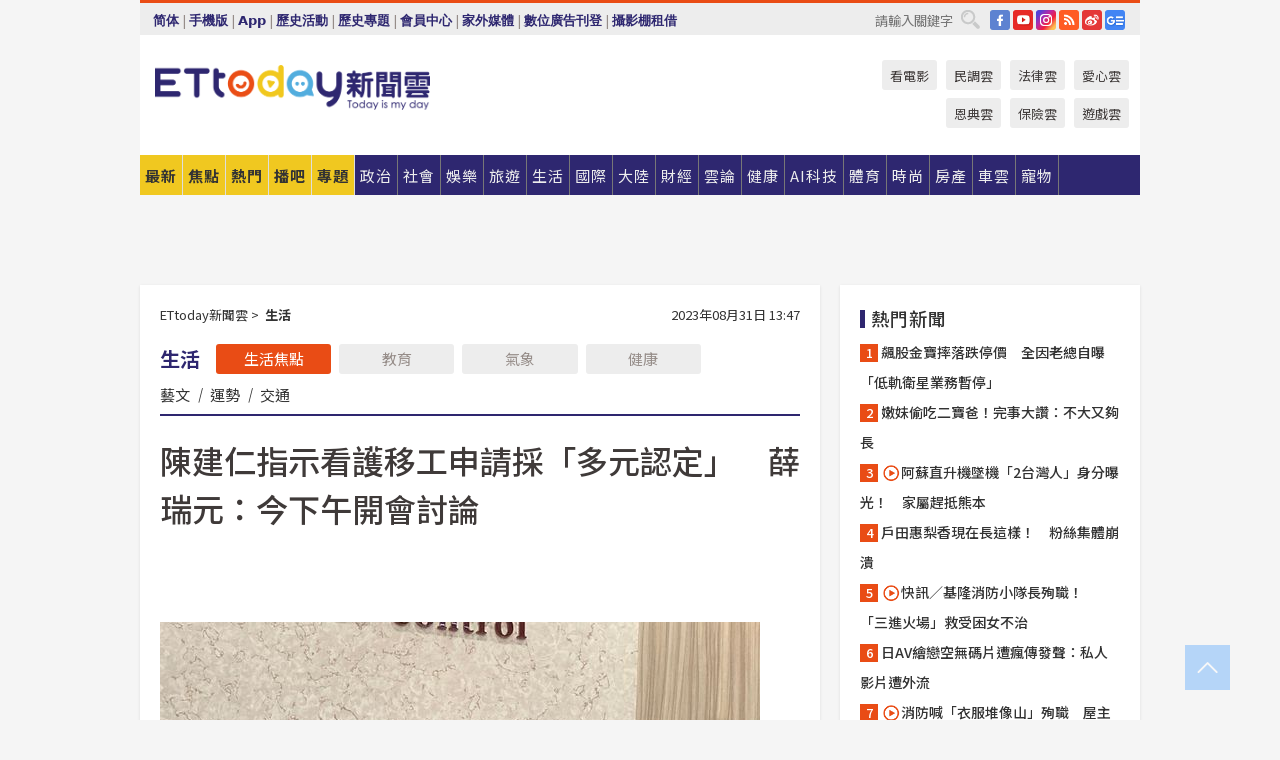

--- FILE ---
content_type: text/html; charset=utf-8
request_url: https://www.ettoday.net/news/20230831/2572469.htm?redirect=1
body_size: 23461
content:
<!doctype html>
<html lang="zh-Hant" prefix="og:http://ogp.me/ns#" xmlns:wb="http://open.weibo.com/wb" itemscope itemtype="http://schema.org/NewsArticle">
<head>
<meta charset="utf-8">
<!-- ★★★以下非共用★★★ 開始 -->
<link rel="amphtml" href="https://www.ettoday.net/amp/amp_news.php7?news_id=2572469">
<title>陳建仁指示看護移工申請採「多元認定」　薛瑞元：今下午開會討論 | ETtoday生活新聞 | ETtoday新聞雲</title>

<link rel="canonical" itemprop="mainEntityOfPage" href="https://www.ettoday.net/news/20230831/2572469.htm"/>

<!-- 網頁社群分享meta 開始 -->
<meta property="og:url" itemprop="url" content="https://www.ettoday.net/news/20230831/2572469.htm"/>
<meta property="og:title" itemprop="name" content="陳建仁指示看護移工申請採「多元認定」　薛瑞元：今下午開會討論 | ETtoday生活新聞 | ETtoday新聞雲"/>
<meta property="og:image" itemprop="image" content="https://cdn2.ettoday.net/images/7205/e7205044.jpg"/>
<meta property="og:image:width" content="1200"/>
<meta property="og:image:height" content="628"/>
<meta property="og:type" content="article"/>
<meta name="description" content="國民黨總統參選人侯友宜日前拋出80歲以上長者、70至79歲患有癌症二期以上長者，申請家庭看護移工取消巴氏量表，引發各界討論。對此，行政院長陳建仁31日在院會指示，將放寬家庭看護移工的申請門檻、擴大照顧，研議符合照顧事實且能簡政便民的多元認定方式。衛福部長薛瑞元回應，下午會開會討論，會針對是否有其他方式或工具輔助。(薛瑞元,陳建仁,看護移工,巴氏量表)" />
<meta property="og:description" itemprop="description" content="國民黨總統參選人侯友宜日前拋出80歲以上長者、70至79歲患有癌症二期以上長者，申請家庭看護移工取消巴氏量表，引發各界討論。對此，行政院長陳建仁31日在院會指示，將放寬家庭看護移工的申請門檻、擴大照顧，研議符合照顧事實且能簡政便民的多元認定方式。衛福部長薛瑞元回應，下午會開會討論，會針對是否有其他方式或工具輔助。"/>
<!-- 網頁社群分享meta 結束 -->


<!-- 新聞資訊 (新聞內頁專用) 分類&時間 開始 -->
<meta name="section" property="article:section" content="生活"/>
<meta name="subsection" itemprop="articleSection" content="生活"/>
<meta property="dable:item_id" content="2572469">
<meta name="pubdate" itemprop="dateCreated" itemprop="datePublished" property="article:published_time" content="2023-08-31T13:47:00+08:00"/>
<meta name="lastmod" itemprop="dateModified" content="2023-08-31T13:46:59+08:00"/>
<meta name="author" content="ETtoday新聞雲"/>
<meta property="article:author" content="https://www.facebook.com/ETtoday"/>
<meta name="source" itemprop="author" content="ETtoday新聞雲"/>
<meta name="dcterms.rightsHolder" content="ETtoday新聞雲">
<meta name="news_keywords" itemprop="keywords" content="薛瑞元,陳建仁,看護移工,巴氏量表"/>
<link rel="alternate" type="application/rss+xml" title="ETtoday《生活新聞》" href="https://feeds.feedburner.com/ettoday/lifestyle" />
<!-- 新聞資訊 (新聞內頁專用) 分類&時間 結束 -->

<script type="application/ld+json">
{
        "@context": "https://schema.org",
        "@type": "NewsArticle",
        "mainEntityOfPage": "https://www.ettoday.net/news/20230831/2572469.htm",
        "headline": "陳建仁指示看護移工申請採「多元認定」　薛瑞元：今下午開會討論",
        "url": "https://www.ettoday.net/news/20230831/2572469.htm",
        "thumbnailUrl": "https://cdn2.ettoday.net/images/7205/e7205044.jpg",
        "articleSection":"生活",
        "creator": ["2401-張乃文","2401"],
        "image":{
                "@type":"ImageObject",
                "url":"https://cdn2.ettoday.net/images/7205/e7205044.jpg"
        },
        "dateCreated": "2023-08-31T13:47:00+08:00",
        "datePublished": "2023-08-31T13:47:00+08:00",
        "dateModified": "2023-08-31T13:46:59+08:00",
        "publisher": {
                "@type": "Organization",
                "name": " ETtoday新聞雲",
        "logo": {
                "@type": "ImageObject",
                "url": "https://cdn2.ettoday.net/style/ettoday2017/images/push.jpg"
                }
        },
        "author":{
                "@type":"Organization",
                "name":"ETtoday新聞雲",
                "url":"https://www.ettoday.net/"
        },
        "speakable":{
                "@type": "SpeakableSpecification",
                "xpath": [
                    "/html/head/meta[@property='og:title']/@content",
                    "/html/head/meta[@property='og:description']/@content"
                    ]
         },
        "keywords":["薛瑞元","陳建仁","看護移工","巴氏量表"],
        "description": "國民黨總統參選人侯友宜日前拋出80歲以上長者、70至79歲患有癌症二期以上長者，申請家庭看護移工取消巴氏量表，引發各界討論。對此，行政院長陳建仁31日在院會指示，將放寬家庭看護移工的申請門檻、擴大照顧，研議符合照顧事實且能簡政便民的多元認定方式。衛福部長薛瑞元回應，下午會開會討論，會針對是否有其他方式或工具輔助。(薛瑞元,陳建仁,看護移工,巴氏量表)"
}
</script>






<!-- ★★★以上非共用★★★ 結束 -->


<!-- 基本meta 開始 -->
<meta name="viewport" content="width=1280"/>
<meta name="robots" content="noindex,nofollow,noarchive"/>
<link rel="apple-touch-icon" sizes="180x180" href="//cdn2.ettoday.net/style/ettoday2017/images/touch-icon.png"/>
<link rel="shortcut icon" sizes="192x192" href="//cdn2.ettoday.net/style/ettoday2017/images/touch-icon.png"/>
<!-- 基本meta 結束 -->

<!-- ★dns-prefetch 開始★ -->
<link rel="dns-prefetch" href="//ad.ettoday.net">
<link rel="dns-prefetch" href="//ad1.ettoday.net">
<link rel="dns-prefetch" href="//ad2.ettoday.net">
<link rel="dns-prefetch" href="//cache.ettoday.net">
<link rel="dns-prefetch" href="//static.ettoday.net">
<link rel="dns-prefetch" href="//cdn1.ettoday.net">
<link rel="dns-prefetch" href="//cdn2.ettoday.net">
<!-- ★dns-prefetch 結束★ -->

<!-- 社群專用 開始 -->
<meta property="og:locale" content="zh_TW" />
<meta property="fb:app_id" content="146858218737386"/>
<meta property="og:site_name" name="application-name" content="ETtoday新聞雲"/>
<meta property="article:publisher" content="https://www.facebook.com/ETtoday"/>
<!-- 社群專用 結束 -->

<!-- CSS、JS 開始 -->
<link rel="stylesheet" type="text/css" href="https://cdn2.ettoday.net/style/ettoday2017/css/style.css">
<script src="https://www.gstatic.com/firebasejs/4.8.1/firebase.js"></script>
<script src="https://cdn2.ettoday.net/style/ettoday2017/js/all.js"></script>
<!-- CSS、JS 結束 -->

<!--DFP廣告js 開始-->
<script type="text/javascript" src="//cdn2.ettoday.net/dfp/dfp-gpt.js"></script>
<!--DFP廣告js 結束-->

<!-- Google Tag Manager 開始 -->
<!--GTM DataLayer 開始-->
<script>
    dataLayer = [{
        'csscode':'lifestyle',
        'page-id':'2572469',
        'board-id':'',
        'category-id':'5',
        'category-name1':'生活',
        'category-name2':'生活',
        'dept-name':'美食旅遊中心',
        'author-id':'2401',
        'author-name':'張乃文',
        'album-id':'',
        'album-category-id':'',
        'readtype':'PC',
        'pagetype':'',
        'et_token':'3fa76580e11413173fdf5f5c0cf75966'
    }];
</script>
<!--GTM DataLayer 結束-->

<!-- Comscore Identifier: comscorekw=lifestyle -->

<!-- Google Tag Manager -->
<script>(function(w,d,s,l,i){w[l]=w[l]||[];w[l].push({'gtm.start':
new Date().getTime(),event:'gtm.js'});var f=d.getElementsByTagName(s)[0],
j=d.createElement(s),dl=l!='dataLayer'?'&l='+l:'';j.async=true;j.src=
'https://www.googletagmanager.com/gtm.js?id='+i+dl;f.parentNode.insertBefore(j,f);
})(window,document,'script','dataLayer','GTM-P5XXT85');</script>
<!-- End Google Tag Manager -->

<!-- Global site tag (gtag.js) - Google Analytics 開始 -->
<script async src="https://www.googletagmanager.com/gtag/js?id=G-JQNDWD28RZ"></script>
<script>
    window.dataLayer = window.dataLayer || [];
    function gtag(){dataLayer.push(arguments);}
    gtag('js', new Date());
</script>
<!-- Global site tag (gtag.js) - Google Analytics 結束 -->
<!-- dmp.js 開始 -->
<script>
var dmp_event_property  ="ettoday";
var dmp_id              ="2572469";
var dmp_name            ="陳建仁指示看護移工申請採「多元認定」　薛瑞元：今下午開會討論";
var dmp_keywords        ="薛瑞元,陳建仁,看護移工,巴氏量表";
var dmp_publish_date    ="2023-08-31T13:47:00";
var dmp_modified_date   ="2023-08-31T13:46:59";
var dmp_category_id_list="5_5";
var dmp_is_editor_rec   ="0";
var dmp_et_token        ="3fa76580e11413173fdf5f5c0cf75966";
var dmp_event_id        ="";
</script>
<script src="//cdn2.ettoday.net/jquery/dmp/news.js"></script>
<!-- dmp.js 結束 -->


</head>

<body class="ettoday news-page  news-2572469" id="lifestyle">

<!-- FB Quote 選取文字分享 開始-->
<div class="fb-quote"></div>
<!-- FB Quote 選取文字分享 結束-->

<!-- 內部流量統計碼、廣告統計碼容器 開始 -->
<div id="pcweb_pageviews"></div>
<!-- 內部流量統計碼、廣告統計碼容器 結束 -->
<!--wrapper_box 開始-->
<div class="wrapper_box">

<!-- 模組 新聞內頁 分享按鈕 開始 -->
<div id="et_sticky_pc">
    <ul>
        <li><a class="btn logo" href="https://www.ettoday.net/" title="回首頁">回首頁</a></li>

                <li><a class="btn fb" href="javascript:;" onclick="window.open('//www.facebook.com/sharer/sharer.php?u='+encodeURIComponent('https://www.ettoday.net/news/20230831/2572469.htm?from=pc-newsshare-fb-fixed'),'facebook-share-dialog','width=626,height=436');" title="分享到facebook">facebook</a></li>
        <li><a class="btn line" href="javascript:;" onclick="window.open('https://social-plugins.line.me/lineit/share?url='+encodeURIComponent('https://www.ettoday.net/news/20230831/2572469.htm')+'?from=pc-newsshare-line-fixed','LINE','width=626,height=500');return false;" title="分享到LINE">LINE</a></li>
        <li><a class="btn twitter" href="javascript:;" onclick="window.open('https://twitter.com/intent/tweet?text='+encodeURIComponent('陳建仁指示看護移工申請採「多元認定」　薛瑞元：今下午開會討論')+'&url=https://www.ettoday.net/news/20230831/2572469.htm?from=pc-newsshare-twitter-fixed','Twittes','width=626,height=436');return false;" title="分享到Twitter">Twitter</a></li>
        
        <li><a class="btn wechat" href="http://chart.apis.google.com/chart?cht=qr&choe=UTF-8&chs=300x300&chl=https://www.ettoday.net/news/20230831/2572469.htm?from=pc-newsshare-wechat-fixed" target="_blank" title="wechat微信">wechat微信</a></li>
        <li><a class="btn link" href="javascript:;" title="複製連結">複製連結</a></li>
    </ul>
</div>
<!-- 模組 新聞內頁 分享按鈕 結束 -->
    <!--wrapper 開始-->
    <div class="wrapper">

       

        <!--轟天雷 廣告 開始-->
        <div class="top-sky">
                <script language="JavaScript" type="text/javascript">
                        var ts = Math.random();
                        document.write('<scr' + 'ipt language="JavaScript" type="text/javascript" src="//ad1.ettoday.net/ads.php?bid=lifestyle_thunder&rr='+ ts +'"></scr' + 'ipt>');
                </script>
        </div>
        <!--轟天雷 廣告 結束-->
        <!-- 雙門簾廣告 start -->
        <div class="twin-curtain">
            <script language="JavaScript" type="text/javascript">
                var ts = Math.random();
                document.write('<scr' + 'ipt language="JavaScript" type="text/javascript" src="https://ad1.ettoday.net/ads.php?bid=lifestyle_curtain&rr='+ ts +'"></scr' + 'ipt>');
            </script>
        </div>
        <!-- 雙門簾廣告  end -->

        <!--topbar_box 開始-->
        <div class="topbar_box">
            <!--topbar 開始-->
            <div class="topbar">
                <!--選單1 開始-->
                <div class="menu_1">
                   　<ul class="clearfix">

                        <script>
                            if($.cookie('check_charset')=="cn"){
                                document.write("<li><a href=\"javascript:void(0)\" onclick=\"location.replace('/changeCharset.php?rtype=tw&rurl=https://www.ettoday.net/news/20230831/2572469.htm?redirect=1');\">繁體</a></li>");
                            }else{
                                document.write("<li><a href=\"javascript:void(0)\" onclick=\"location.replace('/changeCharset.php?rtype=cn&rurl=https://www.ettoday.net/news/20230831/2572469.htm?redirect=1');\">简体</a></li>");
                            }
                        </script>
                        <li>|</li>
                        <li>
                                                        <a href="#" onclick="location.replace('/changeReadType.php?rtype=0&rurl=%2F%2Fwww.ettoday.net%2Fnews%2F20230831%2F2572469.htm%3Fredirect%3D1');">手機版</a>
                                                    </li>
                        <li>|</li>
                        <li><a href="//www.ettoday.net/events/app/ettoday_app.php7" target="_blank">App</a></li>
                        <li>|</li>
                        <li><a href="//www.ettoday.net/events/campaign/event-list.php7" target="_blank">歷史活動</a></li>
                        <li>|</li>
                        <li><a href="//www.ettoday.net/feature/index" target="_blank">歷史專題</a></li>                        <li>|</li>
                        <li><a href="https://member.ettoday.net/" target="_blank">會員中心</a></li>
                        <li>|</li>
                        <li><a href="https://events.ettoday.net/outdoor-media/index.php7" target="_blank">家外媒體</a></li>
                        <li>|</li>
                        <li><a href="https://events.ettoday.net/adsales/index.php7" target="_blank">數位廣告刊登</a></li>
                        <li>|</li>
                        <li><a href="https://msg.ettoday.net/rd.php?id=5420" target="_blank">攝影棚租借</a></li>
                   　</ul>
                </div>
                <!--選單1 結束-->

                <!--選單2 開始-->
                <div class="menu_2">
                    <ul class="clearfix">
                                                <li><a href="https://www.facebook.com/ETtoday" class="btn fb" target="_blank" title="Facebook">FB</a></li>
                        <li><a href="https://www.youtube.com/user/ettoday/" class="btn yt" target="_blank" title="YouTube">YouTube</a></li>
                        <li><a href="//www.instagram.com/ettodaytw/" class="btn ig" target="_blank" title="Instagram">IG</a></li>
                                                <li><a href="//www.ettoday.net/events/news-express/epaper.php" class="btn rss" target="_blank" title="RSS">RSS</a></li>
                        <li><a href="//weibo.com/ettodaynet" class="btn weibo" target="_blank" title="微博">weibo</a></li>
                                                <li><a href="https://news.google.com/publications/CAAqBggKMK-yNzCn6gc?ceid=TW:zh-Hant&oc=3" class="btn google_news" target="_blank" title="Google News">Google News</a></li>
                                            </ul>
                </div>
                <!--選單2 結束-->

                <!--搜尋 開始-->
                <div class="search">
                    <form action="https://www.ettoday.net/news_search/doSearch.php" method="get" name="dosearch" >
                        <input class="keyword" type="text" name="keywords" value="" placeholder="請輸入關鍵字" x-webkit-speech/>
                        <button class="go" onclick="document.forms['dosearch'].submit();">搜尋</button>
                    </form>
                </div>
                <!--搜尋 結束-->
            </div>
            <!--topbar 結束-->
        </div>
        <!--topbar_box 結束-->

        <!--header_box 開始-->
        <div class="header_box">
            <!--header 開始-->
            <div class="header">

                <!--logo_ettoday 開始-->
                <div class="logo_ettoday">
                    <script src="//cdn2.ettoday.net/style/ettoday2017/js/logo.js"></script>
                </div>
                <!--logo_ettoday 結束-->

                <!--廣告 版頭小橫幅-左 180x50(原為250x50) 開始-->
                <div class="ad250x50">
                    <script language="JavaScript" type="text/javascript">
                        var ts = Math.random();
                        document.write('<scr' + 'ipt language="JavaScript" type="text/javascript" src="//ad1.ettoday.net/ads.php?bid=all_header_250x50&rr='+ ts +'"></scr' + 'ipt>');
                    </script>
                </div>
                <!--廣告 版頭小橫幅-左 180x50(原為250x50) 結束-->

                <!--廣告 版頭小橫幅-中 120x50 開始-->
                <div class="ad120x50-1">
                    <script language="JavaScript" type="text/javascript">
                        var ts = Math.random();
                        document.write('<scr' + 'ipt language="JavaScript" type="text/javascript" src="//ad1.ettoday.net/ads.php?bid=panther_120x50_1&rr='+ ts +'"></scr' + 'ipt>');
                    </script>
                </div>
                <!--廣告 版頭小橫幅-中 120x50 結束-->

                
<!--主選單 開始-->
<div class="nav_1_v2">
    <ul class="clearfix">
        <li class="btn btn_1"><a href="https://www.ettoday.net/news/news-list.htm">最新</a></li>
        <li class="btn btn_2"><a href="https://www.ettoday.net/news/focus/%E7%84%A6%E9%BB%9E%E6%96%B0%E8%81%9E/">焦點</a></li>
        <li class="btn btn_3"><a href="https://www.ettoday.net/news/hot-news.htm">熱門</a></li>
        <li class="btn btn_4"><a href="https://boba.ettoday.net/" target="_blank">播吧</a></li>
        <li class="btn btn_5">
            <a href="javascript:;">專題</a>
            <!--下拉 開始-->
            <div class="sub style_1 clearfix">
                <!--box_1 開始-->
                <div class="box_1">
                    <h3><a href="https://www.ettoday.net/feature/index" target="_blank">精彩專題</a></h3>
                                                        <a href="https://www.ettoday.net/feature/第62屆金馬獎" target="_blank">第62屆金馬獎特別報導</a>
                                    <a href="https://www.ettoday.net/feature/2025金鐘獎" target="_blank">2025金鐘獎</a>
                                    <a href="https://www.ettoday.net/feature/Jointly_TW" target="_blank">全台大罷免｜ETtoday新聞..</a>
                                    <a href="https://www.ettoday.net/feature/大谷翔平" target="_blank">怪物崛起！「二刀流」大谷翔平創..</a>
                                    <a href="https://www.ettoday.net/feature/台灣米其林指南" target="_blank">台灣米其林指南</a>

                    <a class="more" href="https://www.ettoday.net/feature/index" target="_blank">看更多專題</a>
        </div>
                <!--box_1 結束-->
                <!--box_2 開始-->
                <div class="box_2">
                    <h3>熱門活動</h3>
		    <a href="https://www.ettoday.net/feature/EHSKZone" target="_blank">天天有好康／好吃好玩東森廣場台北車站</a>
<a href="https://www.ettoday.net/news/20240524/2743904.htm" target="_blank">搶幣大作戰！新聞雲app全新改版5重送！</a>

                </div>
                <!--box_2 結束-->
            </div>
            <!--下拉 結束-->
        </li>

        <li class="btn">
            <a href="https://www.ettoday.net/news/focus/%E6%94%BF%E6%B2%BB/"><span>政治</span></a>
        </li>
        <li class="btn">
            <a href="https://www.ettoday.net/news/focus/%E7%A4%BE%E6%9C%83/"><span>社會</span></a>
        </li>
        <li class="btn">
            <a href="https://star.ettoday.net" target="_blank"><span>娛樂</span></a>
            <!--下拉 開始-->
            <div class="sub clearfix">
                <a href="https://star.ettoday.net/star-category/%E8%8F%AF%E5%A8%9B" target="_blank">華娛</a>
                <a href="https://star.ettoday.net/star-category/%E9%9F%93%E6%98%9F%E7%88%86%E7%88%86" target="_blank">韓流</a>
                <a href="https://star.ettoday.net/star-category/%E9%9B%BB%E8%A6%96" target="_blank">電視</a>
                <a href="https://star.ettoday.net/star-category/%E9%9F%B3%E6%A8%82" target="_blank">音樂</a>
                <a href="https://movies.ettoday.net/" target="_blank">電影</a>
            </div>
            <!--下拉 結束-->
        </li>
        <li class="btn">
        <a href="https://travel.ettoday.net/" target="_blank">旅遊</a>
        </li>
        <li class="btn">
            <a href="https://www.ettoday.net/news/focus/%E7%94%9F%E6%B4%BB/"><span>生活</span></a>
            <!--下拉 開始-->
            <div class="sub clearfix">
                <a href="https://www.ettoday.net/news/focus/%E6%B0%91%E7%94%9F%E6%B6%88%E8%B2%BB/">消費</a>
                <a href="https://discovery.ettoday.net/" target="_blank">探索</a>
                <a href="https://www.ettoday.net/news/focus/3C%E5%AE%B6%E9%9B%BB/">3C</a>
                <a href="https://www.ettoday.net/news/focus/3C%E5%AE%B6%E9%9B%BB/%E5%AE%B6%E9%9B%BB/">家電</a>
                <a href="https://www.ettoday.net/news/focus/%E7%94%9F%E6%B4%BB/%E6%B0%A3%E8%B1%A1/">氣象</a>
            </div>
            <!--下拉 結束-->
        </li>
        <li class="btn">
            <a href="https://www.ettoday.net/news/focus/%E5%9C%8B%E9%9A%9B/"><span>國際</span></a>
            <!--下拉 開始-->
            <div class="sub clearfix">
                <a href="https://www.ettoday.net/news/focus/%E6%96%B0%E8%81%9E%E9%9B%B2APP/%E7%BE%8E%E6%B4%B2%E8%A6%81%E8%81%9E/">美洲要聞</a>
                <a href="https://www.ettoday.net/news/focus/%E6%96%B0%E8%81%9E%E9%9B%B2APP/%E6%9D%B1%E5%8D%97%E4%BA%9E%E8%A6%81%E8%81%9E/">東南亞要聞</a>
                <a href="https://www.ettoday.net/news/focus/%E6%96%B0%E8%81%9E%E9%9B%B2APP/%E6%97%A5%E9%9F%93%E8%A6%81%E8%81%9E/">日韓要聞</a>
            </div>
            <!--下拉 結束-->
        </li>
        <li class="btn">
            <a href="https://www.ettoday.net/news/focus/%E5%A4%A7%E9%99%B8/"><span>大陸</span></a>
            <!--下拉 開始-->
            <div class="sub clearfix">
                <a href="https://www.ettoday.net/news/focus/%E8%BB%8D%E6%AD%A6/">軍武</a>
                <a href="https://www.ettoday.net/news/focus/%E5%A4%A7%E9%99%B8/%E8%8F%AF%E8%81%9E%E5%BF%AB%E9%81%9E/">華聞</a>
                <a href="https://www.ettoday.net/news/focus/%E5%A4%A7%E9%99%B8/%E7%89%B9%E6%B4%BE%E7%8F%BE%E5%A0%B4/">特派現場</a>
                <a href="https://boba.ettoday.net/category/275" target="_blank">雲視頻</a>
            </div>
            <!--下拉 結束-->
        </li>
        <li class="btn">
            <a href="https://finance.ettoday.net/"><span>財經</span></a>
            <!--下拉 開始-->
            <div class="sub clearfix">
                <a href="https://finance.ettoday.net/focus/775" target="_blank">投資理財</a>
                <a href="https://finance.ettoday.net/focus/104" target="_blank">財經最新</a>
                <a href="https://finance.ettoday.net/focus/106" target="_blank">頂尖企業</a>
                <a href="https://finance.ettoday.net/focus/131" target="_blank">金融保險</a>
                <a href="https://finance.ettoday.net/focus/175" target="_blank">股匯行情</a>
                <a href="https://www.ettoday.net/news/focus/%E7%9B%B4%E9%8A%B7/">直銷</a>
            </div>
            <!--下拉 結束-->
        </li>
        <li class="btn">
            <a href="https://forum.ettoday.net/"><span>雲論</span></a>
        </li>
        <li class="btn">
            <a href="https://health.ettoday.net/" target="_blank"><span>健康</span></a>
            <!--下拉 開始-->
            <div class="sub clearfix">
                <a href="https://health.ettoday.net/category/%E7%96%BE%E7%97%85%E9%86%AB%E8%97%A5" target="_blank">醫藥新聞</a>
                <a href="https://health.ettoday.net/category_tag/%E5%85%A9%E6%80%A7" target="_blank">兩性</a>
                <a href="https://health.ettoday.net/organ" target="_blank">健康百科</a>
                <a href="https://health.ettoday.net/category/%E5%81%A5%E5%BA%B7%E8%AC%9B%E5%BA%A7" target="_blank">健康講座</a>
            </div>
            <!--下拉 結束-->
        </li>
        <li class="btn">
            <a href="https://ai.ettoday.net/" target="_blank"><span>AI科技</span></a>
        </li>
        <li class="btn">
            <a href="https://sports.ettoday.net/" target="_blank"><span>體育</span></a>
            <!--下拉 開始-->
            <div class="sub clearfix">
                <a href="https://boba.ettoday.net/category/255" target="_blank">中職直播</a>
                <a href="https://sports.ettoday.net/news-list/%E6%A3%92%E7%90%83/%E4%B8%AD%E8%81%B7" target="_blank">中職</a>
                <a href="https://sports.ettoday.net/sport-category/%E6%A3%92%E7%90%83" target="_blank">棒球</a>
                <a href="https://sports.ettoday.net/news-list/%E6%A3%92%E7%90%83/MLB" target="_blank">MLB</a>
                <a href="https://sports.ettoday.net/sport-category/%E7%B1%83%E7%90%83" target="_blank">籃球</a>
                <a href="https://sports.ettoday.net/news-list/%E7%AB%B6%E6%8A%80/%E6%8A%80%E6%93%8A%E3%80%81%E7%90%83%E9%A1%9E" target="_blank">綜合</a>
                <a href="https://sports.ettoday.net/sport-category/%E8%B6%B3%E7%90%83" target="_blank">足球</a>
            </div>
            <!--下拉 結束-->
        </li>
        <li class="btn">
            <a href="https://fashion.ettoday.net/" target="_blank"><span>時尚</span></a>
            <!--下拉 開始-->
            <div class="sub clearfix">
                <a href="https://fashion.ettoday.net/focus/%E5%90%8D%E4%BA%BA" target="_blank">名人</a>
                <a href="https://fashion.ettoday.net/focus/%E6%99%82%E5%B0%9A" target="_blank">時尚</a>
                <a href="https://fashion.ettoday.net/focus/%E5%A5%A2%E9%80%B8" target="_blank">奢逸</a>
                <a href="https://fashion.ettoday.net/focus/%E6%BD%AE%E6%B5%81" target="_blank">潮流</a>
                <a href="https://fashion.ettoday.net/focus/%E7%BE%8E%E9%BA%97" target="_blank">美麗</a>
                <a href="https://fashion.ettoday.net/focus/%E7%94%9F%E6%B4%BB" target="_blank">生活</a>
            </div>
            <!--下拉 結束-->
        </li>
        <li class="btn">
            <a href="https://house.ettoday.net/" target="_blank"><span>房產</span></a>
        </li>
        <li class="btn">
            <a href="https://speed.ettoday.net/" target="_blank"><span>車雲</span></a>
        </li>
        <li class="btn">
            <a href="https://pets.ettoday.net/" target="_blank"><span>寵物</span></a>
            <!--下拉 開始-->
            <div class="sub clearfix">
                <a href="https://pets.ettoday.net/focus/%E5%AF%B5%E7%89%A9%E5%A5%BD%E8%90%8C" target="_blank">寵物好萌</a>
                <a href="https://pets.ettoday.net/focus/%E5%AF%B5%E7%89%A9%E7%99%BE%E7%A7%91" target="_blank">寵物百科</a>
                <a href="https://pets.ettoday.net/focus/%E5%8B%95%E7%89%A9%E7%86%B1%E6%90%9C" target="_blank">動物熱搜</a>
            </div>
            <!--下拉 結束-->
        </li>
            </ul>
</div>
<!--主選單 結束-->

            <!--次選單 開始-->
            <div class="nav_2">
                <ul>
                    <li><a href="https://movies.ettoday.net/" target="_blank">看電影</a></li>
                    <li><a href="https://www.ettoday.net/survey/" target="_blank">民調雲</a></li>
                    <li><a href="https://www.ettoday.net/news/focus/%E6%B3%95%E5%BE%8B/">法律雲</a></li>
                    <li><a href="https://events.ettoday.net/charity/index.php" target="_blank">愛心雲</a></li>
                    <li><a href="https://events.ettoday.net/grace/" target="_blank">恩典雲</a></li>
                    <li><a href="https://www.ettoday.net/news/focus/%E4%BF%9D%E9%9A%AA/">保險雲</a></li>
                    <li><a href="https://game.ettoday.net" target="_blank">遊戲雲</a></li>
                </ul>
            </div>
            <!--次選單 結束-->

            </div>
            <!--header 結束-->
        </div>
        <!--header_box 結束-->

        <!--置入新聞版型_自由欄位1 開始-->
                <!--置入新聞版型_自由欄位1 結束-->

                <!-- 廣告 黃金文字 ad_txt_3 開始-->
		<div id="ticker_3" class="ad_txt_3 clearfix">
			<ul class="clearfix">

				<!--黃金文字all_gold_text1 開始-->
				<li id="t1">
					<script language="JavaScript" type="text/javascript">
						var ts = Math.random();
						document.write('<scr' + 'ipt language="JavaScript" type="text/javascript" src="//ad1.ettoday.net/ads.php?bid=all_gold_text1&rr='+ ts +'"></scr' + 'ipt>');
					</script>
				</li>
				<!--黃金文字all_gold_text1 結束-->
				<!--黃金文字all_gold_text2 開始-->
				<li id="t2">
					<script language="JavaScript" type="text/javascript">
						var ts = Math.random();
						document.write('<scr' + 'ipt language="JavaScript" type="text/javascript" src="//ad1.ettoday.net/ads.php?bid=all_gold_text2&rr='+ ts +'"></scr' + 'ipt>');
					</script>
				</li>
				<!--黃金文字all_gold_text2 結束-->
				<!--黃金文字all_gold_text3 開始-->
				<li id="t3">
					<script language="JavaScript" type="text/javascript">
						var ts = Math.random();
						document.write('<scr' + 'ipt language="JavaScript" type="text/javascript" src="//ad1.ettoday.net/ads.php?bid=all_gold_text3&rr='+ ts +'"></scr' + 'ipt>');
					</script>
				</li>
				<!--黃金文字all_gold_text3 結束-->
			</ul>
		</div>
		<!--廣告 黃金文字 ad_txt_3 結束-->

                
                <!--廣告 超級大橫幅 ad_970 開始-->
		<div class="ad_970">
			<script language="JavaScript" type="text/javascript">
				var ts = Math.random();
				document.write('<scr' + 'ipt language="JavaScript" type="text/javascript" src="//ad1.ettoday.net/ads.php?bid=lifestyle_970x90&rr='+ ts +'"></scr' + 'ipt>');
			</script>
		</div>
		<!--廣告 超級大橫幅 ad_970 結束-->


                
                                <!--廣告 onead 果實 In-Cover & In-Page 開始-->
		<div id = 'oneadICIPTag'></div>
		<script type="text/javascript" src="//cdn2.ettoday.net/ad/onead/onead_ic_ip.js"></script>
		<!--廣告 onead 果實 In-Cover & In-Page 結束-->
                
        
        <!--container_box 開始-->
        <div class="container_box">

            <!--container 開始-->
            <div class="container">
                <!--橫列 r1 開始-->
                <div class="r1 clearfix">
                    <!--直欄 c1 開始-->
                  <div class="c1">

					  <!--.part_area_1 區 開始-->
					  <div class="part_area_1">
                                                    <!--part_breadcrumb_2 開始-->
                                                    <div class="part_breadcrumb_2 clearfix">
                                                        <!--麵包屑 開始-->
                                                        <div class="menu_bread_crumb clearfix" itemscope itemtype="http://schema.org/BreadcrumbList">
                                                            <!-- 第一層 開始 -->
                                                            <div itemscope itemtype="http://schema.org/ListItem" itemprop="itemListElement">
                                                                <a itemscope itemtype="http://schema.org/Thing" itemprop="item" href="https://www.ettoday.net/" id="https://www.ettoday.net/">
                                                                    <span itemprop="name">ETtoday新聞雲</span>
                                                                </a>
                                                                <meta itemprop="position" content="1" />
                                                            </div>
                                                            <!-- 第一層 結束 -->
                                                            &gt;
                                                            <!-- 第二層 開始 -->
                                                                
                                                            <div itemscope itemtype="http://schema.org/ListItem" itemprop="itemListElement">
                                                                <a itemscope itemtype="http://schema.org/Thing" itemprop="item" href="/news/focus/生活/" id="/news/focus/生活">
                                                                    <span itemprop="name">生活</span>
                                                                </a>
                                                                <meta itemprop="position" content="2" />
                                                            </div>
                                                            <!-- 第二層 結束 -->
                                                        </div>
                                                        <!--麵包屑 結束-->
                                                        <!--時間 開始-->
                                                        <time class="date" itemprop="datePublished" datetime="2023-08-31T13:47:00+08:00">
                                                            2023年08月31日 13:47                                                        </time>
                                                        <!--時間 結束-->
                                                    </div>
                                                    <!--part_breadcrumb_2 結束-->

						  <!--.part_menu_5 操作 開始-->
                                                  
						  <div class="part_menu_5 clearfix">
							  <strong>生活</strong> 
							  
							  <a class="btn current" href="/news/focus/生活/">生活焦點</a>
							  <a class="btn " href="/news/focus/生活/教育/">教育</a>
							  <a class="btn " href="/news/focus/生活/氣象/">氣象</a>
							  <a class="btn " href="//www.ettoday.net/news/focus/%E5%81%A5%E5%BA%B7/">健康</a>
							  <a class="" href="/news/focus/生活/藝文/">藝文</a>
							  <em>|</em>
							  <a class="" href="//www.ettoday.net/dalemon/collection/11" target="_blank">運勢</a>
							  <em>|</em>
							  <a class="" href="/news/focus/生活/交通/">交通</a>
						  </div>						  <!--.part_menu_5 操作 結束-->


						  <!--新聞模組 開始-->
                                                  <article>
						  <div class="subject_article">

							  <!--網站logo 列印時出現 開始-->
							  <div class="site_logo" style="display:none;">
								  <link href="//cdn2.ettoday.net/style/ettoday2017/css/print.css" rel="stylesheet" type="text/css" media="print"/>
								  <img src="//cdn2.ettoday.net/style/ettoday2017/images/logo_print.jpg"/>
							  </div>
							  <!--網站logo 列印時出現 結束-->
                            <header>
							  <h1 class="title" itemprop="headline">陳建仁指示看護移工申請採「多元認定」　薛瑞元：今下午開會討論</h1>
                            </header>

                                                                    <!--全網_新聞內頁_文字廣告(上) 開始-->
                                    <div id="all_text_1" class="text_ad_top ad_txt_1">
                                        <script type="text/javascript">
                                            (function(){
                                            var ts = Math.random();
                                            document.write('<scr' + 'ipt type="text/javascript" src="https://ad.ettoday.net/ads.php?bid=all_text_1&rr='+ ts +'"></scr' + 'ipt>');
                                            })()
                                        </script>
                                    </div>
                                    <!--全網_新聞內頁_文字廣告(上) 結束-->
                              
                                  <!--各頻道PC 文首分享 開始-->
                                  <!--模組 et_social_1 開始-->
<div class="et_social_1">
	<!-------成人警告 開始----------->
		<!-------成人警告 結束----------->

	<!-- menu 開始 -->
		<!-- <div class="menu">
	</div> -->
		<!-- menu 結束 -->
</div>
<!--模組 et_social_1 結束-->
                                  <!--各頻道PC 文首分享 結束-->


							  <!--本文 開始-->
							  <div class="story" itemprop="articleBody">

                                
                                                            
                                                                  <!-- 投票 文章前 開始 -->
                                                                                                                                    <!-- 投票 文章前 結束 -->

								  <!-- 文章內容 開始 -->
                                                                                                                                    <p><img src="//cdn2.ettoday.net/images/7205/d7205044.jpg" alt="▲▼衛福部長薛瑞元說明長照與外籍移工政策。（圖／記者洪巧藍攝） " width="600" height="450" /></p>
<p><strong>▲衛福部長薛瑞元。（圖／記者洪巧藍攝） </strong></p>
<p>記者張乃文／台北報導</p>
<p>國民黨總統參選人侯友宜日前拋出80歲以上長者、70至79歲患有癌症二期以上長者，申請家庭看護移工取消巴氏量表，引發各界討論。對此，行政院長陳建仁31日在院會指示，將放寬家庭看護移工的申請門檻、擴大照顧，研議符合照顧事實且能簡政便民的多元認定方式。衛福部長薛瑞元回應，下午會開會討論，會針對是否有其他方式或工具輔助。</p>
<p>薛瑞元今（31）下午說明，對於巴氏量表和外籍移工聘僱的評估標準，今下午會開會討論。他表示，巴氏量表評估的面向包括身體自主照顧能力，但有些狀況可能會出現各種原因而有照顧需求，可是巴氏量表的評估方式不一定能讓民眾過關，導致求助無門。</p>
    <!-- 新聞中_巨幅 start-->
    <div class="ad_in_news" style="mragin:10px auto;text-align:center">
     <div class="ad_readmore">[廣告]請繼續往下閱讀...</div>
     <script language="JavaScript" type="text/javascript">
      var ts = Math.random();
      document.write('<scr' + 'ipt language="JavaScript" type="text/javascript" src="https://ad.ettoday.net/ads.php?bid=lifestyle_in_news_1&rr='+ ts +'"></scr' + 'ipt>');
     </script>
    </div>
    <!-- 新聞中_巨幅 end-->
    
<p>薛瑞元舉例，以失智症來說，各種年齡都可能會出現，也會有年輕型失智，以巴氏量表的內容來看，或許他們可以行動，但還是有照顧需求、需要有人陪伴。他認為，也許可用其他方式，如失智可請精神科等專科醫師診斷，以其他方式判定分數當作申請照護的標準。</p>
<p>薛瑞元表示，還有其他身心障礙的狀況也可能會出現巴氏量表無法過關，同時有「被照顧需求」，也許可以身心障礙手冊的標準評估。</p>								  <!-- 文章內容 結束 -->

							  </div>
							  <!--本文 結束-->


                                                          
                                                          <!-- 投票 文章後 開始 -->
                                                                                                                    <!-- 投票 文章後 結束 -->


                                                          <img src="https://www.ettoday.net/source/et_track.php7" width="0" height="0" style="display:none;">

                                                          
                                                        <!--PC 文末訂閱ETtoday電子報 開始-->
                                                        <div class="et_epaper_box_pc">
                                                            <a href="https://events.ettoday.net/epaper/subscribe.php7" target="_blank"><span>每日新聞精選　免費訂閱</span><em>《ETtoday電子報》</em></a>
                                                        </div>	
                                                        <!--PC 文末訂閱ETtoday電子報 結束-->
                                                        <!-- 打詐儀錶板 開始 -->
<link rel="stylesheet" type="text/css" href="https://cdn2.ettoday.net/events/165/et_165dashboard.css">    
<div class="et_165dashboard size_l">
    <!-- et_165dashboard__title -->
    <div class="et_165dashboard__title">
        <h3>01/20 全台詐欺最新數據</h3>
        <a href="https://www.ettoday.net/feature/taiwanfraud" class="et_165dashboard__more" target="_blank">更多新聞</a>
    </div>
    <!-- et_165dashboard__content -->
    <div class="et_165dashboard__content">
        <strong>496</strong>
        <em>件</em>
        <i></i>
        <strong>2</strong>
        <em>億</em>
        <strong>0328</strong>
        <em>萬</em>
        <em>損失金額(元)</em>
        <a href="https://www.ettoday.net/feature/taiwanfraud" class="et_165dashboard__more" target="_blank">更多新聞</a>
    </div>
    <!-- et_165dashboard__info -->
    <p class="et_165dashboard__info">※ 資料來源：內政部警政署165打詐儀錶板</p>
</div>
<!-- 打詐儀錶板 結束 -->
                                                        
                                                                                                                            <!-- PC_新聞內頁_In-Read 影音廣告 start-->
                                                                <div id="all_inread" class="">
                                                                    <script type="text/javascript">
                                                                    (function(){
                                                                        var ts = Math.random();
                                                                        document.write('<scr' + 'ipt type="text/javascript" src="https://ad.ettoday.net/ads.php?bid=all_inread&rr='+ ts +'"></scr' + 'ipt>');
                                                                    })()
                                                                    </script>
                                                                </div>
                                                                <!-- PC_新聞內頁_In-Read 影音廣告 end -->
                                                            
                                                                                                                  <!--新聞內頁_文末4支文字廣告 開始-->
                            							  <div class="ad_txt_2">
                            								  <ul>
                                                                        <!--第3支廣告系統-文字廣告 開始-->
                                                                        <li>
                                                                              <script language="JavaScript" type="text/javascript">
                                                                               var ts = Math.random();
                                                                               document.write('<scr' + 'ipt language="JavaScript" type="text/javascript" src="//ad.ettoday.net/ads.php?bid=all_news_text1&rr='+ ts +'"></scr' + 'ipt>');
                                                                              </script>
                                                                        </li>
                                                                        <!--第3支廣告系統-文字廣告 結束-->
                            								  </ul>
                            							  </div>
                            							  <!--新聞內頁_文末4支文字廣告 結束-->
                                                      
                                                        

                                                        
                                                        
                <!--text_ticker_1  ET快訊 開始-->
                <div class="text_ticker_1">
                    <em>ET快訊</em>
                    <!--滾動 開始-->
                    <div class="run">
                        <!--inner 開始-->
                        <div class="inner">
            
                    <div class="piece">
                    <a href="https://www.ettoday.net/news/20260122/3105608.htm" target="_blank">詹能傑救人倒下！義消爬出火場跪地急喊：他沒呼吸了　鼻酸畫面曝</a>
                    </div>
                    
                    <div class="piece">
                    <a href="https://www.ettoday.net/news/20260122/3105607.htm" target="_blank">快訊／阿蘇火山宣布「封鎖火山口參觀區」　直到救出失蹤者</a>
                    </div>
                    
                    <div class="piece">
                    <a href="https://www.ettoday.net/news/20260122/3105599.htm" target="_blank">失蹤F-16V黑盒子　打撈深度2500公尺</a>
                    </div>
                    
                    <div class="piece">
                    <a href="https://www.ettoday.net/news/20260122/3105503.htm" target="_blank">宣布「台灣革命共產黨」成立！組織喊：推翻中華民國統治階級</a>
                    </div>
                    
                    <div class="piece">
                    <a href="https://www.ettoday.net/news/20260122/3105569.htm" target="_blank">四大超商注意！男冒領信用卡盜刷百萬全台享樂　50人受害</a>
                    </div>
                    
                    <div class="piece">
                    <a href="https://www.ettoday.net/news/20260122/3105578.htm" target="_blank">勇消救人卻殉職　粉專揭「家裡1處」是奪命關鍵</a>
                    </div>
                    
                    <div class="piece">
                    <a href="https://star.ettoday.net/news/3105259" target="_blank">三上悠亞球場「坐著搖」辣翻！　網暴動：應援天花板</a>
                    </div>
                    
                                                   </div>
                        <!--inner 結束-->
                    </div>
                    <!--滾動 結束-->
                </div>
                <!--text_ticker_1  ET快訊 結束-->
            
                                                        <!-- tagbanner專區 開始 -->
							                            <div class="tag-banner">
                                                        </div>
                                                        <!-- tagbanner專區 結束 -->

                                                        <!--各頻道PC 文末分享 開始-->
                                                        <!--模組 et_social_2、et_social_3 共用 CSS 開始-->
<link rel="stylesheet" href="https://cdn2.ettoday.net/style/et_common/css/social_sharing_2.css">
<!--模組 et_social_2、et_social_3 共用 CSS 結束-->

<!--模組 et_social_2 開始-->
<div class="et_social_2">
	<p>分享給朋友：</p>
	<!-- menu 開始 -->
	<div class="menu">
				<a href="javascript:;" onclick="window.open('https://www.facebook.com/sharer/sharer.php?u='+encodeURIComponent('https://www.ettoday.net/news/20230831/2572469.htm')+'?from=pc-newsshare-fb','facebook-share-dialog','width=626,height=436');return false;" class="facebook" title="分享到Facebook"></a>
		<a href="javascript:;" onclick="window.open('https://social-plugins.line.me/lineit/share?url='+encodeURIComponent('https://www.ettoday.net/news/20230831/2572469.htm')+'?from=pc-newsshare-line','LINE','width=626,height=500');return false;" class="line" title="分享到LINE"></a>
		<a href="javascript:;" onclick="window.open('https://twitter.com/intent/tweet?text='+encodeURIComponent('陳建仁指示看護移工申請採「多元認定」　薛瑞元：今下午開會討論')+'&url=https://www.ettoday.net/news/20230831/2572469.htm?from=pc-newsshare-twitter','Twittes','width=626,height=436');return false;" class="x" title="分享到X"></a>
				<a class="copy-link" title="複製連結"></a>
		<a class="print" onclick="window.print();" title="列印本頁"></a> 
				<a class="message scrollgo" title="點我留言" rel=".fb-comments"></a>
			</div>
	<!-- menu 結束 -->
</div>
<!--模組 et_social_2 結束-->

<!--模組 et_social_3 開始-->
<div class="et_social_3">
	<p>追蹤我們：</p>
	<!-- menu 開始 -->
	<div class="menu">
		<a href="https://www.facebook.com/ETtodaySHARE" class="facebook" title="追蹤Facebook粉絲團" target="_blank"></a>
		<a href="https://www.youtube.com/user/ettoday" class="youtube" title="訂閱YouTube" target="_blank"></a>
		<a href="https://www.instagram.com/ettodaytw/" class="instagram" title="追蹤IG" target="_blank"></a>
		<a href="https://line.me/R/ti/p/%40ETtoday" class="line" title="加LINE好友" target="_blank"></a>
		<a href="https://twitter.com/ettodaytw" class="x" title="追蹤X" target="_blank"></a>
		<a href="https://t.me/ETtodaynews" class="telegram" title="追蹤Telegram" target="_blank"></a>
	</div>
	<!-- menu 結束 -->
</div>
<!--模組 et_social_3 結束-->
                                                        <!--各頻道PC 文末分享 結束-->

                                                        <!-- 推薦活動(依新聞大類) 開始 -->
                                                        <div class="recom-events" id="for-event">
                                                                                                                    </div>
                                                        <!-- 推薦活動(依新聞大類) 結束 -->

							  <p class="note">※本文版權所有，非經授權，不得轉載。<a href="//www.ettoday.net/member/clause_copyright.php" target="_blank">[ ETtoday著作權聲明 ]</a>※</p>

						  </div>
						  </article>
                                                  <!--新聞模組 結束-->

					  </div>
					  <!--part_area_1 區 結束-->
                                          
                                          					  <!--tab_1 頁籤 開始-->
					  <div id="hot_area" class="tab tab_1">
						  <!--tab_title 4顆按鈕 開始-->
						  <div class="tab_title clearfix">
                                                    							  <a class="span4 current" href="#">推薦閱讀</a>
                              <a class="span4" href="#">熱門影音</a>
							  <a class="span4" href="#">生活最新</a>
							  <a class="span4" href="#">全站最新</a>
						  </div>
						  <!--tab_title 4顆按鈕 開始-->

						  <!--tab_content 開始-->
						  <div class="tab_content">

							  <!--組 推薦閱讀-->
							  <div class="piece">
								  <!--part_list_3 文字列表 開始-->
								  <div class="part_list_3">
                                                                        <h3>‧ <a href="https://www.ettoday.net/news/20260122/3105605.htm" title="高虹安挺過罷免「民調領先對手」　Cheap：罷團自掏腰包幫她熱身" target="_blank">高虹安挺過罷免「民調領先對手」　Cheap：罷團自掏腰包幫她熱身</a></h3>
                                                                        <h3>‧ <a href="https://www.ettoday.net/news/20260122/3105594.htm" title="大寒節氣病患增加！中醫傳授保養2原則　3高病患注意身體警訊" target="_blank">大寒節氣病患增加！中醫傳授保養2原則　3高病患注意身體警訊</a></h3>
                                                                        <h3>‧ <a href="https://www.ettoday.net/news/20260122/3105572.htm" title="不是鳳梨酥！送日本朋友「古早味小零食」被稱讚：可愛又討喜" target="_blank">不是鳳梨酥！送日本朋友「古早味小零食」被稱讚：可愛又討喜</a></h3>
                                                                        <h3>‧ <a href="https://www.ettoday.net/news/20260122/3105565.htm" title="放手給4歲女兒「握方向盤開車」　媽被質疑嗆：媽X正義魔人" target="_blank">放手給4歲女兒「握方向盤開車」　媽被質疑嗆：媽X正義魔人</a></h3>
                                                                        <h3>‧ <a href="https://www.ettoday.net/news/20260122/3105585.htm" title="遠通攜手全鋒擴大免費道路救援　迎春節最高1.6倍車潮" target="_blank">遠通攜手全鋒擴大免費道路救援　迎春節最高1.6倍車潮</a></h3>
                                                                        <h3>‧ <a href="https://www.ettoday.net/news/20260122/3105578.htm" title="救人成功卻殉職　消防粉專揭「家裡1處」是奪命關鍵：活活困死了" target="_blank">救人成功卻殉職　消防粉專揭「家裡1處」是奪命關鍵：活活困死了</a></h3>
                                                                        <h3>‧ <a href="https://www.ettoday.net/news/20260122/3105573.htm" title="快訊／法仙人掌桿菌奶粉銷台　食藥署：新安琪兒1批號預防下架" target="_blank">快訊／法仙人掌桿菌奶粉銷台　食藥署：新安琪兒1批號預防下架</a></h3>
                                                                        <h3>‧ <a href="https://www.ettoday.net/news/20260122/3105503.htm" title="宣布「台灣革命共產黨」成立！組織喊：推翻中華民國統治階級" target="_blank">宣布「台灣革命共產黨」成立！組織喊：推翻中華民國統治階級</a></h3>
                                                                        <h3>‧ <a href="https://www.ettoday.net/news/20260122/3105545.htm" title="別小看一顆蛋！營養師：CP值超高食物　正確烹調才能吃出健康" target="_blank">別小看一顆蛋！營養師：CP值超高食物　正確烹調才能吃出健康</a></h3>
                                                                        <h3>‧ <a href="https://www.ettoday.net/news/20260122/3105533.htm" title="學測考生求自保「越報越多科」　教育部：請招聯會討論" target="_blank">學測考生求自保「越報越多科」　教育部：請招聯會討論</a></h3>
                                    								  </div>
								  <!--part_list_3 文字列表 結束-->
							  </div>
							  <!--組-->
							  <!--組 熱門影音-->
							  <div class="piece">
								  <!--part_list_3 文字列表 開始-->
								  <div class="part_list_3">
                                    <h3>‧ <i class="icon_type_video"></i><a href="//boba.ettoday.net/videonews/490344?from=et_pc_sidebar" target="_blank" title='日本阿蘇觀光直升機墜毀火山口　羅賓遜R44殘骸照曝光！2台乘客失聯　前機師分析可能5肇因'>日本阿蘇觀光直升機墜毀火山口　羅賓遜R44殘骸照曝光！2台乘客失聯　前機師分析可能5肇因</a></h3><h3>‧ <i class="icon_type_video"></i><a href="//boba.ettoday.net/videonews/490285?from=et_pc_sidebar" target="_blank" title='400萬奥迪違停被拖吊！黑衣男一招鑽車內裝睡　省600下場卻慘了'>400萬奥迪違停被拖吊！黑衣男一招鑽車內裝睡　省600下場卻慘了</a></h3><h3>‧ <i class="icon_type_video"></i><a href="//boba.ettoday.net/videonews/490266?from=et_pc_sidebar" target="_blank" title='大陸「X型靈動眼神老師」爆紅！　陳土豆翻拍超魔性..全網跟著學'>大陸「X型靈動眼神老師」爆紅！　陳土豆翻拍超魔性..全網跟著學</a></h3><h3>‧ <i class="icon_type_video"></i><a href="//boba.ettoday.net/videonews/490289?from=et_pc_sidebar" target="_blank" title='黃國昌稱誤拿密件僅30秒　綠黨團調監視器打臉：光消失死角就42秒'>黃國昌稱誤拿密件僅30秒　綠黨團調監視器打臉：光消失死角就42秒</a></h3><h3>‧ <i class="icon_type_video"></i><a href="//boba.ettoday.net/videonews/490327?from=et_pc_sidebar" target="_blank" title='日警證實：直升機掉在「阿蘇火山口內」　事發時濃霧能見度低'>日警證實：直升機掉在「阿蘇火山口內」　事發時濃霧能見度低</a></h3><h3>‧ <i class="icon_type_video"></i><a href="//boba.ettoday.net/videonews/490309?from=et_pc_sidebar" target="_blank" title='王大陸出庭被問職業秒回「當兵」法官懵了　洩個資案4/22宣判'>王大陸出庭被問職業秒回「當兵」法官懵了　洩個資案4/22宣判</a></h3><h3>‧ <i class="icon_type_video"></i><a href="//boba.ettoday.net/videonews/490371?from=et_pc_sidebar" target="_blank" title='金鍾國大讚《生存王2》台灣隊成員　逛嘉義沒帶現金「被迫吃速食」XD'>金鍾國大讚《生存王2》台灣隊成員　逛嘉義沒帶現金「被迫吃速食」XD</a></h3><h3>‧ <i class="icon_type_video"></i><a href="//boba.ettoday.net/videonews/490307?from=et_pc_sidebar" target="_blank" title='康復巴士後門大開！病患坐輪椅隨車晃險掉下來　超扯畫面曝'>康復巴士後門大開！病患坐輪椅隨車晃險掉下來　超扯畫面曝</a></h3><h3>‧ <i class="icon_type_video"></i><a href="//boba.ettoday.net/videonews/490373?from=et_pc_sidebar" target="_blank" title='邵雨薇吻戲被刪遭虧「好友塞錢」　唐綺陽錄音「狂嗑炸雞」復胖2kg'>邵雨薇吻戲被刪遭虧「好友塞錢」　唐綺陽錄音「狂嗑炸雞」復胖2kg</a></h3><h3>‧ <i class="icon_type_video"></i><a href="//boba.ettoday.net/videonews/490377?from=et_pc_sidebar" target="_blank" title='北市行人過馬路被車撞倒「賓士再輾過」　宣告不治'>北市行人過馬路被車撞倒「賓士再輾過」　宣告不治</a></h3>								  </div>
								  <!--part_list_3 文字列表 結束-->
							  </div>
							  <!--組-->
							  <!--組 類別最新-->
							  <div class="piece">
								  <!--part_list_3 文字列表 開始-->
								  <div class="part_list_3">
                                                                                    <h3>‧ <i  ></i><a href="https://www.ettoday.net/news/20260122/3105605.htm" title="高虹安挺過罷免「民調領先對手」　Cheap：罷團自掏腰包幫她熱身" target="_blank">高虹安挺過罷免「民調領先對手」　Cheap：罷團自掏腰包幫她熱身</a></h3>
                                                                                        <h3>‧ <i  ></i><a href="https://www.ettoday.net/news/20260122/3105594.htm" title="大寒節氣病患增加！中醫傳授保養2原則　3高病患注意身體警訊" target="_blank">大寒節氣病患增加！中醫傳授保養2原則　3高病患注意身體警訊</a></h3>
                                                                                        <h3>‧ <i  ></i><a href="https://www.ettoday.net/news/20260122/3105572.htm" title="不是鳳梨酥！送日本朋友「古早味小零食」被稱讚：可愛又討喜" target="_blank">不是鳳梨酥！送日本朋友「古早味小零食」被稱讚：可愛又討喜</a></h3>
                                                                                        <h3>‧ <i  ></i><a href="https://www.ettoday.net/news/20260122/3105565.htm" title="放手給4歲女兒「握方向盤開車」　媽被質疑嗆：媽X正義魔人" target="_blank">放手給4歲女兒「握方向盤開車」　媽被質疑嗆：媽X正義魔人</a></h3>
                                                                                        <h3>‧ <i  ></i><a href="https://www.ettoday.net/news/20260122/3105585.htm" title="遠通攜手全鋒擴大免費道路救援　迎春節最高1.6倍車潮" target="_blank">遠通攜手全鋒擴大免費道路救援　迎春節最高1.6倍車潮</a></h3>
                                                                                        <h3>‧ <i  ></i><a href="https://www.ettoday.net/news/20260122/3105578.htm" title="救人成功卻殉職　消防粉專揭「家裡1處」是奪命關鍵：活活困死了" target="_blank">救人成功卻殉職　消防粉專揭「家裡1處」是奪命關鍵：活活困死了</a></h3>
                                                                                        <h3>‧ <i  ></i><a href="https://www.ettoday.net/news/20260122/3105573.htm" title="快訊／法仙人掌桿菌奶粉銷台　食藥署：新安琪兒1批號預防下架" target="_blank">快訊／法仙人掌桿菌奶粉銷台　食藥署：新安琪兒1批號預防下架</a></h3>
                                                                                        <h3>‧ <i  ></i><a href="https://www.ettoday.net/news/20260122/3105503.htm" title="宣布「台灣革命共產黨」成立！組織喊：推翻中華民國統治階級" target="_blank">宣布「台灣革命共產黨」成立！組織喊：推翻中華民國統治階級</a></h3>
                                                                                        <h3>‧ <i  ></i><a href="https://www.ettoday.net/news/20260122/3105545.htm" title="別小看一顆蛋！營養師：CP值超高食物　正確烹調才能吃出健康" target="_blank">別小看一顆蛋！營養師：CP值超高食物　正確烹調才能吃出健康</a></h3>
                                                                                        <h3>‧ <i  ></i><a href="https://www.ettoday.net/news/20260122/3105533.htm" title="學測考生求自保「越報越多科」　教育部：請招聯會討論" target="_blank">學測考生求自保「越報越多科」　教育部：請招聯會討論</a></h3>
                                            								  </div>
								  <!--part_list_3 文字列表 結束-->
							  </div>
							  <!--組-->
							  <!--組 全站最新-->
							  <div class="piece">
								  <!--part_list_3 文字列表 開始-->
								  <div class="part_list_3">
                                                                                <h3>‧ <i  ></i><a href="https://star.ettoday.net/news/3105620" title="2PM祐榮要來了！台北首辦專場演場會　喊話HOTTEST期待又緊張" target="_blank">2PM祐榮要來了！台北首辦專場演場會　喊話HOTTEST期待又緊張</a></h3>
                                                                                    <h3>‧ <i  ></i><a href="https://health.ettoday.net/news/3105402" title="仙人掌桿菌不會特別容易污染奶粉　醫：90度熱水也殺不死" target="_blank">仙人掌桿菌不會特別容易污染奶粉　醫：90度熱水也殺不死</a></h3>
                                                                                    <h3>‧ <i  ></i><a href="https://star.ettoday.net/news/3105624" title="「超殺女」昔與貝克漢長子熱戀4年　對貝嫂評價曝光" target="_blank">「超殺女」昔與貝克漢長子熱戀4年　對貝嫂評價曝光</a></h3>
                                                                                    <h3>‧ <i  ></i><a href="https://fashion.ettoday.net/news/3105589" title="太狠了！限量「創始香水」每櫃才10瓶　熱賣百年的秘密聞了就懂" target="_blank">太狠了！限量「創始香水」每櫃才10瓶　熱賣百年的秘密聞了就懂</a></h3>
                                                                                    <h3>‧ <i class="icon_type_video" ></i><a href="https://www.ettoday.net/news/20260122/3105608.htm" title="詹能傑救人倒下！義消爬出火場跪地急喊：他沒呼吸了　鼻酸畫面曝" target="_blank">詹能傑救人倒下！義消爬出火場跪地急喊：他沒呼吸了　鼻酸畫面曝</a></h3>
                                                                                    <h3>‧ <i  ></i><a href="https://www.ettoday.net/news/20260122/3105561.htm" title="歐盟擬強制淘汰「高風險供應商」　華為：嚴重違背公平及非歧視原則" target="_blank">歐盟擬強制淘汰「高風險供應商」　華為：嚴重違背公平及非歧視原則</a></h3>
                                                                                    <h3>‧ <i  ></i><a href="https://finance.ettoday.net/news/3105625" title="快訊／台股收盤大漲499.71點　台積電漲20元至1760" target="_blank">快訊／台股收盤大漲499.71點　台積電漲20元至1760</a></h3>
                                                                                    <h3>‧ <i  ></i><a href="https://www.ettoday.net/news/20260122/3105549.htm" title="金正恩表情逐漸母湯！看美女泡澡「笑開懷」　網嘆：原來是重口味" target="_blank">金正恩表情逐漸母湯！看美女泡澡「笑開懷」　網嘆：原來是重口味</a></h3>
                                                                                    <h3>‧ <i  ></i><a href="https://fashion.ettoday.net/news/3105613" title="舒華化身運動系女神！長腿駕馭SKECHERS粉紫跑鞋　穿搭照美翻" target="_blank">舒華化身運動系女神！長腿駕馭SKECHERS粉紫跑鞋　穿搭照美翻</a></h3>
                                                                                    <h3>‧ <i  ></i><a href="https://travel.ettoday.net/article/3105500.htm" title="手搖飲聯名潮牌推「純金金幣」要價近3萬　史上最貴周邊" target="_blank">手搖飲聯名潮牌推「純金金幣」要價近3萬　史上最貴周邊</a></h3>
                                            								  </div>
								  <!--part_list_3 文字列表 結束-->
							  </div>
							  <!--組-->
						  </div>
						  <!--tab_content 結束-->
					  </div>
					  <!--tab_1 頁籤 結束-->
                        <!-- 文章推薦模組 1 start-->
                        <div id="all_recirculation_1" class="recirculation">
                            <script type="text/javascript">
                                var ts = Math.random();
                                document.write('<scr' + 'ipt language="JavaScript" type="text/javascript" src="https://ad.ettoday.net/ads.php?bid=all_recirculation_1&rr='+ ts +'"></scr' + 'ipt>');
                            </script>
                        </div>
                        <!-- 文章推薦模組 1 end-->
                                          

                                        
                                        <link rel="stylesheet" href="https://cdn2.ettoday.net/style/live-frame2018/etlive.css?20181214" type="text/css"/>
                   <script src="https://cdn2.ettoday.net/style/live-frame2018/etlive.js"></script>            <div class="video_frame">
                <h2 class="live_title"><a target="_blank" href="https://msg.ettoday.net/msg_liveshow.php?redir=https%3A%2F%2Fboba.ettoday.net%2Fvideonews%2F490311%3Ffrom%3Dvodframe_etnews&vid=490311">尤秋興動念：想領養小孩　認沒準備好「怕養不出好孩子」</a></h2>
                <div id="ettoday_channel_frame" style="clear:both">
                    <div class="ettoday_vod">
                        <span class="live_btn_close"></span>
                        <a href="https://msg.ettoday.net/msg_liveshow.php?redir=https%3A%2F%2Fboba.ettoday.net%2Fvideonews%2F490311%3Ffrom%3Dvodframe_etnews&vid=490311" target="_blank">
                            <img src='https://cdn2.ettoday.net/style/misc/loading_800x450.gif' data-original='//cdn2.ettoday.net/film/images/490/d490311.jpg?cdnid=1372377' alt='尤秋興動念：想領養小孩　認沒準備好「怕養不出好孩子」' >
                        </a>
                    </div>
                </div>
            </div>
            <!-- 追蹤碼 開始 -->
             <script async src="https://www.googletagmanager.com/gtag/js?id=G-9K3S62N7C5"></script>
            
             <script>
             window.dataLayer = window.dataLayer || [];
             function gtag(){dataLayer.push(arguments);}
             gtag('js', new Date());
             gtag('config', 'G-9K3S62N7C5');//GA4

             //GA4-load
             gtag('event', 'et_load', {
                 '影片標題_load': '尤秋興動念：想領養小孩　認沒準備好「怕養不出好孩子」',
                 '站台_load': 'vodframe_etnews',
                 'send_to': ['G-9K3S62N7C5','G-JYGZKCZLK4']
             });

             //GA4-click
             $(".live_title a,.ettoday_vod a").click(function() {
                 gtag('event', 'et_click', {
                     '影片標題_click': '尤秋興動念：想領養小孩　認沒準備好「怕養不出好孩子」',
                     '站台_click': 'vodframe_etnews',
                     'send_to': ['G-9K3S62N7C5','G-JYGZKCZLK4']
                    });
             });
             </script>
             <!-- 追蹤碼 結束 -->
					                                   <!--block_1 區塊 開始-->
                                        					  <div class="block block_1 hot-news">
						  <!--block_title 開始-->
						  <div class="block_title">
						      <h3><em class="icon"></em><span>生活</span>熱門新聞</h3>
						  </div>
						  <!--block_title 結束-->
						  <!--block_content 開始-->
						  <div class="block_content">
								
							  <!--two_col 兩欄式分割 開始-->
							  <div class="two_col clearfix">
								  <!--col_1 分割1 開始-->
								  <div class="col_1">
									  <!--part_list_3 文字列表 開始-->
									  <div class="part_list_3">
											
										  <!--熱門新聞_文字廣告(左) 開始-->
										  <h3 class="ad_txt_4">
											  <script language="JavaScript" type="text/javascript">
												<!-- <![CDATA[
												var ts = Math.random();
												document.write('<scr' + 'ipt language="JavaScript" type="text/javascript" src="//ad.ettoday.net/ads.php?bid=lifestyle_text_4&rr='+ ts +'"></scr' + 'ipt>');
												// ]]> -->
												</script>
										  </h3>
										  <!--熱門新聞_文字廣告(左) 結束-->
											
										  <h3><a href="https://www.ettoday.net/news/20260122/3105382.htm" title="寶雅「正妹店員」被問翻！網讚：像夏于喬">寶雅「正妹店員」被問翻！網讚：像夏于喬</a></h3>
										  <h3><a href="https://www.ettoday.net/news/20260121/3105290.htm" title="霍諾德徒手攀101「怎大便尿尿」？本人解答">霍諾德徒手攀101「怎大便尿尿」？本人解答</a></h3>
										  <h3><a href="https://www.ettoday.net/news/20260122/3105306.htm" title="不是東京大阪京都！大票激推旅遊「日本一城市」：最人性化">不是東京大阪京都！大票激推旅遊「日本一城市」：最人性化</a></h3>
										  <h3><a href="https://www.ettoday.net/news/20260122/3105503.htm" title="台灣革命共產黨成立：推翻中華民國統治階級！">台灣革命共產黨成立：推翻中華民國統治階級！</a></h3>
										  <h3><a href="https://www.ettoday.net/news/20260121/3104875.htm" title="媽電子廠「老闆1句全被裁員」　林智群嗆：這才是掏空台灣">媽電子廠「老闆1句全被裁員」　林智群嗆：這才是掏空台灣</a></h3>
										  <h3><i class="icon_type_video"></i><a href="https://www.ettoday.net/news/20260121/3105296.htm" title="冷氣團「最猛時刻」北台灣跌破個位數">冷氣團「最猛時刻」北台灣跌破個位數</a></h3>
										  <h3><i class="icon_type_video"></i><a href="https://www.ettoday.net/news/20260122/3105327.htm" title="北部失守10度大關！今明冷氣團發威「冷一整天」">北部失守10度大關！今明冷氣團發威「冷一整天」</a></h3>
									  </div>
									  <!--part_list_3 文字列表 結束-->
								  </div>
								  <!--col_1 分割1 結束-->
								  <!--col_2 分割2 開始-->
								  <div class="col_2">
									  <!--part_list_3 文字列表 開始-->
									  <div class="part_list_3">
											
										  <!--熱門新聞_文字廣告(右) 開始-->
										  <h3 class="ad_txt_4">
											  <script language="JavaScript" type="text/javascript">
												<!-- <![CDATA[
												var ts = Math.random();
												document.write('<scr' + 'ipt language="JavaScript" type="text/javascript" src="//ad.ettoday.net/ads.php?bid=lifestyle_text_5&rr='+ ts +'"></scr' + 'ipt>');
												// ]]> -->
												</script>
										  </h3>
										  <!--熱門新聞_文字廣告(右) 結束-->
											
										  <h3><i class="icon_type_video"></i><a href="https://www.ettoday.net/news/20260121/3105127.htm" title="阿蘇火山口「畫面震撼曝光」　台人回憶：真的是用命在賭">阿蘇火山口「畫面震撼曝光」　台人回憶：真的是用命在賭</a></h3>
										  <h3><a href="https://www.ettoday.net/news/20260122/3105301.htm" title="女患者「3度罹癌」全緩解！醫：成功非奇蹟">女患者「3度罹癌」全緩解！醫：成功非奇蹟</a></h3>
										  <h3><a href="https://www.ettoday.net/news/20260121/3104744.htm" title="韓國出境新規「一票被開行李箱檢查」　網驚：之前帶沒事">韓國出境新規「一票被開行李箱檢查」　網驚：之前帶沒事</a></h3>
										  <h3><a href="https://www.ettoday.net/news/20260122/3105427.htm" title="詹能傑殉職...她不捨：再聽不到你叫我阿母">詹能傑殉職...她不捨：再聽不到你叫我阿母</a></h3>
										  <h3><a href="https://www.ettoday.net/news/20260122/3105323.htm" title="北台灣今明「濕冷」體感更冷！　回暖時間點曝">北台灣今明「濕冷」體感更冷！　回暖時間點曝</a></h3>
										  <h3><a href="https://www.ettoday.net/news/20260122/3105451.htm" title="廢死聯盟轟「終身監禁不得假釋」：操弄情緒">廢死聯盟轟「終身監禁不得假釋」：操弄情緒</a></h3>
										  <h3><a href="https://www.ettoday.net/news/20260121/3104781.htm" title="「國中小、高中才放寒假」今又開學！學生崩潰了">「國中小、高中才放寒假」今又開學！學生崩潰了</a></h3>
									  </div>
									  <!--part_list_3 文字列表 結束-->
								  </div>
								  <!--col_2 分割2 結束-->
							  </div>
							  <!--two_col 兩欄式分割 結束-->
								
							  <!--more_box 開始-->
							  <div class="more_box clearfix">
							      <a class="btn_more right" href="/news/hot-news.htm" >更多熱門<i class="icon_arrow"></i></a>
							  </div>
							  <!--more_box 結束-->
						
						  </div>
						  <!--block_content 結束-->
					  </div>
					                                   <!--block_1 區塊 結束-->

                                            <!-- 文章推薦模組 2 start-->
                                            <div id="all_recirculation_2" class="recirculation">
                                                <script type="text/javascript">
                                                    var ts = Math.random();
                                                    document.write('<scr' + 'ipt language="JavaScript" type="text/javascript" src="https://ad.ettoday.net/ads.php?bid=all_recirculation_2&rr='+ ts +'"></scr' + 'ipt>');
                                                </script>
                                            </div>
                                            <!-- 文章推薦模組 2 end-->

                                                                                  					  <!--block_1 區塊 開始-->
					  <div class="block block_1">
						  <!--block_title 開始-->
						  <div class="block_title">
						    <h3><em class="icon"></em>相關新聞</h3>
						  </div>
						  <!--block_title 結束-->
						  <!--block_content 開始-->
						  <div class="block_content related-news">

							  <!--part_pictxt_7 縮圖列表 開始-->
							  <div class="part_pictxt_7">
								  <!--組 開始-->
								  <div class="piece">
									  <!--box_1 開始-->
									  <div class="box_1">
                                                <a class="pic  " href="https://www.ettoday.net/news/20230831/2572486.htm" target="_blank" title="行政院拍板公部門生成式AI參考指引　機敏文件禁用">
                          <img src="https://cdn2.ettoday.net/style/ettoday2017/images/loading_200x150.gif" data-original="https://cdn2.ettoday.net/images/7090/c7090132.jpg" alt="行政院拍板公部門生成式AI參考指引　機敏文件禁用">
                        </a>
									  </div>
									  <!--box_1 結束-->
									  <!--box_2 開始-->
									  <div class="box_2">
                      <h3><a href="https://www.ettoday.net/news/20230831/2572486.htm" target="_blank" title="行政院拍板公部門生成式AI參考指引　機敏文件禁用">行政院拍板公部門生成式AI參考指引　機敏文件禁用</a></h3>
										  <p class="summary">鑑於生成式AI可協助政府提升行政效率，但同時也希望在使用的同時能保有機密性及專業性，國科會31日赴行政院院會報告「行政院及所屬機關(構)使用生成式AI參考指引(草案)」，指引共有10點，包括不得取承辦人的自主思維、製作機密文書禁止使用等。行政院長陳建仁說，AI發展瞬息萬變，但法制仍需與時俱進，後續也請各部會視業務需要，訂定使用生成式AI之規範或內控管理措施。</p>
									  </div>
									  <!--box_2 結束-->
								  </div>
								  <!--組 結束-->
							  </div>
							  <!--part_pictxt_7 縮圖列表 結束-->

							  <!--part_thumb_1 縮圖列表 開始-->
							  <div class="part_thumb_1 clearfix">
                    								  <!--組-->
  								  <div class="piece">
                      <a class="pic" href="https://www.ettoday.net/news/20230831/2572439.htm" title="侯友宜巴氏量表政策　薛瑞元3問為什麼">
                        <img src="https://cdn2.ettoday.net/style/ettoday2017/images/loading_200x150.gif" data-original="https://cdn2.ettoday.net/images/7205/c7205045.jpg" alt="侯友宜巴氏量表政策　薛瑞元3問為什麼">
                      </a>
  									  <h3><a href="https://www.ettoday.net/news/20230831/2572439.htm" target="_blank" title="侯友宜巴氏量表政策　薛瑞元3問為什麼">侯友宜巴氏量表政策　薛瑞元3問為什麼</a></h3>
  								  </div>
  								  <!--組-->
                    								  <!--組-->
  								  <div class="piece">
                      <a class="pic" href="https://www.ettoday.net/news/20230831/2572440.htm" title="日本福島核廢水入海　陳建仁：持續掌握">
                        <img src="https://cdn2.ettoday.net/style/ettoday2017/images/loading_200x150.gif" data-original="https://cdn2.ettoday.net/images/7198/c7198784.jpg" alt="日本福島核廢水入海　陳建仁：持續掌握">
                      </a>
  									  <h3><a href="https://www.ettoday.net/news/20230831/2572440.htm" target="_blank" title="日本福島核廢水入海　陳建仁：持續掌握">日本福島核廢水入海　陳建仁：持續掌握</a></h3>
  								  </div>
  								  <!--組-->
                    								  <!--組-->
  								  <div class="piece">
                      <a class="pic" href="https://www.ettoday.net/news/20230831/2572359.htm" title="不要只看巴氏量表！　陳建仁指示放寬採「多元認定」">
                        <img src="https://cdn2.ettoday.net/style/ettoday2017/images/loading_200x150.gif" data-original="https://cdn2.ettoday.net/images/6191/c6191472.jpg" alt="不要只看巴氏量表！　陳建仁指示放寬採「多元認定」">
                      </a>
  									  <h3><a href="https://www.ettoday.net/news/20230831/2572359.htm" target="_blank" title="不要只看巴氏量表！　陳建仁指示放寬採「多元認定」">不要只看巴氏量表！　陳建仁指示放寬採「多元認定」</a></h3>
  								  </div>
  								  <!--組-->
                    								  <!--組-->
  								  <div class="piece">
                      <a class="pic" href="https://www.ettoday.net/news/20230830/2571893.htm" title="快訊／侯友宜再拋照護政見！　「70-79歲癌症二期者」取消巴氏量表">
                        <img src="https://cdn2.ettoday.net/style/ettoday2017/images/loading_200x150.gif" data-original="https://cdn2.ettoday.net/images/7203/c7203460.jpg" alt="快訊／侯友宜再拋照護政見！　「70-79歲癌症二期者」取消巴氏量表">
                      </a>
  									  <h3><a href="https://www.ettoday.net/news/20230830/2571893.htm" target="_blank" title="快訊／侯友宜再拋照護政見！　「70-79歲癌症二期者」取消巴氏量表">快訊／侯友宜再拋照護政見！　「70-79歲癌症二期者」取消巴氏量表</a></h3>
  								  </div>
  								  <!--組-->
                  							  </div>
							  <!--part_thumb_1 縮圖列表 結束-->


						  </div>
						  <!--block_content 結束-->
					  </div>
					  <!--block_1 區塊 結束-->
                                                                                  
                                                                                        <!--關鍵字 block_1 區塊 開始-->
                                            <div class="block block_1">
                                                <!--block_title 開始-->
                                                <div class="block_title">
                                                  <h3><em class="icon"></em>關鍵字：</h3>
                                                </div>
                                                <!--block_title 結束-->
                                                <!--block_content 開始-->
                                                <div class="block_content">
                                                    <!--關鍵字 開始-->
                                                    <div class="part_tag_1 clearfix">
                                                        <a href="/news/tag/薛瑞元/" target="_blank">薛瑞元</a><a href="/news/tag/陳建仁/" target="_blank">陳建仁</a><a href="/news/tag/看護移工/" target="_blank">看護移工</a><a href="/news/tag/巴氏量表/" target="_blank">巴氏量表</a>                                                    </div>
                                                    <!--關鍵字 結束-->
                                                </div>
                                                <!--block_content 結束-->
                                            </div>
                                            <!--關鍵字 block_1 區塊 結束-->
                                        
                                                                                            <!--block_1 區塊 開始-->
                              					  <div class="block block_1 fb-comments">
                              						  <!--block_title 開始-->
                              						  <div class="block_title">
                              						    <h3><em class="icon"></em>讀者迴響</h3>
                              						  </div>
                              						  <!--block_title 結束-->
                              						  <!--block_content 開始-->
                                                            <div class="block_content">
                                                                <!--et 留言版 開始-->
  																<div id="et_comments">

                                                                      																	<!--menu 開始-->
  																	<div class="menu">
                                                                          																		<button class="btn_et current gtmclick">ETtoday留言</button>
                                                                          																		<button class="btn_fb gtmclick">FB留言</button>
  																	</div>
  																	<!--menu 結束-->
                                                                    
                                                                      																	<!--et_board 開始-->
  																	<div class="et_board">
                                                                           
                                                                        <!--留言 iframe 開始-->
                                                                        <iframe id="et_comments_inner" class="et_comments_inner" src="https://media.ettoday.net/source/et_comments3.php7?news_id=2572469&title=%E9%99%B3%E5%BB%BA%E4%BB%81%E6%8C%87%E7%A4%BA%E7%9C%8B%E8%AD%B7%E7%A7%BB%E5%B7%A5%E7%94%B3%E8%AB%8B%E6%8E%A1%E3%80%8C%E5%A4%9A%E5%85%83%E8%AA%8D%E5%AE%9A%E3%80%8D%E3%80%80%E8%96%9B%E7%91%9E%E5%85%83%EF%BC%9A%E4%BB%8A%E4%B8%8B%E5%8D%88%E9%96%8B%E6%9C%83%E8%A8%8E%E8%AB%96&url=https%3A%2F%2Fwww.ettoday.net%2Fnews%2F20230831%2F2572469.htm" scrolling="no" allowtransparency="true"></iframe>
                                                                        <!--留言 iframe 結束-->
                                                                    </div>
  																	<!--et_board 結束-->
                                                                    
  																	<!--fb_board 開始-->
  																	<div class="fb_board">
  																		<!--FB留言 開始-->
  																		<div class="fb-comments" data-href="https://www.ettoday.net/news/20230831/2572469.htm" data-numposts="5" data-colorscheme="light" width="100%"></div>
  																		<!--FB留言 結束-->
  																	</div>
  																	<!--fb_board 結束-->

  																	<!--btn_go 下載App按鈕 開始-->
  																	<a class="btn_go gtmclick" href="https://www.ettoday.net/events/ad-source/app/redirect-et-comments.php?news_id=2572469"
  																		target="_blank">我也要留言，快前往新聞雲App！</a>
  																	<!--btn_go 下載App按鈕 結束-->
  																</div>
  																<!--et 留言版 結束-->
  														  </div>
  														  <!--block_content 結束-->
                              					  </div>
                              					  <!--block_1 區塊 結束-->
                                                          </div>
                  <!--直欄 c1 結束-->

                  <!--直欄 c2 開始-->
                    <div class="c2">
                    	<!--c2 inner 開始-->
                    	<div class="inner">
                            
<!-- PC_全網_超級快閃廣告 start -->
<div id="all_crazygif" class="crazygif">
  <script type="text/javascript">
  (function(){
    var ts = Math.random();
    document.write('<scr' + 'ipt type="text/javascript" src="https://ad2.ettoday.net/ads.php?bid=all_crazygif&rr='+ ts +'"></scr' + 'ipt>');
  })()
  </script>
</div>
<!-- PC_全網_超級快閃廣告 end -->

<!--廣告 內頁_巨幅(上) 開始-->
<div id="lifestyle_300x250_top" class="ad_300 ad_300x250_top">
  <script type="text/javascript">
    var ts = Math.random();
    document.write('<scr' + 'ipt  type="text/javascript" src="https://ad2.ettoday.net/ads.php?bid=lifestyle_300x250_top&rr=' + ts + '"></scr' + 'ipt>');
  </script>
</div>
<!--廣告 內頁_巨幅(上) 開始-->

<!--廣告 全網_巨幅 all_300x250 開始-->
<div id="all_300x250" class="ad_300">
  <script type="text/javascript">
    var ts = Math.random();
    document.write('<scr' + 'ipt  type="text/javascript" src="https://ad2.ettoday.net/ads.php?bid=all_300x250&rr=' + ts + '"></scr' + 'ipt>');
  </script>
</div>
<!--廣告 全網_巨幅 all_300x250 結束-->

<!--block_1 區塊 開始-->
<!--熱門新聞 開始-->
						  <div class="block block_1">
							  <!--block_title 開始-->
							  <div class="block_title">
							      <h3><em class="icon"></em>熱門新聞</h3>
							  </div>
							  <!--block_title 結束-->
							  <!--block_content 開始-->
							  <div class="block_content">

								  <!--part_list_5 文字列表 開始-->
								  <div class="part_list_5 sidebar-hot-news clearfix">
                                                                      <h3><a href="https://finance.ettoday.net/news/3105433" title="飆股金寶摔落跌停價　全因老總自曝「低軌衛星業務暫停」">飆股金寶摔落跌停價　全因老總自曝「低軌衛星業務暫停」</a></h3>
                                                                      <h3><a href="https://www.ettoday.net/news/20260121/3105246.htm" title="嫩妹偷吃二寶爸！完事大讚：不大又夠長">嫩妹偷吃二寶爸！完事大讚：不大又夠長</a></h3>
                                                                      <h3><a href="https://www.ettoday.net/news/20260122/3105355.htm" title="阿蘇直升機墜機「2台灣人」身分曝光！　家屬趕抵熊本"><i class="icon_type_video"></i>阿蘇直升機墜機「2台灣人」身分曝光！　家屬趕抵熊本</a></h3>
                                                                      <h3><a href="https://www.ettoday.net/news/20260122/3105320.htm" title="戶田惠梨香現在長這樣！　粉絲集體崩潰">戶田惠梨香現在長這樣！　粉絲集體崩潰</a></h3>
                                                                      <h3><a href="https://www.ettoday.net/news/20260122/3105331.htm" title="快訊／基隆消防小隊長殉職！　「三進火場」救受困女不治"><i class="icon_type_video"></i>快訊／基隆消防小隊長殉職！　「三進火場」救受困女不治</a></h3>
									  <!--側欄-熱門新聞-文字廣告(1) 開始-->
									  <h3>
										<script language="JavaScript" type="text/javascript">
										<!-- <![CDATA[
											 var ts = Math.random();
											 document.write('<scr' + 'ipt language="JavaScript" type="text/javascript" src="//ad2.ettoday.net/ads.php?bid=all_news_text5&rr='+ ts +'"></scr' + 'ipt>');
											 // ]]> -->
										</script>
									  </h3>
									  <!--側欄-熱門新聞-文字廣告(1) 結束-->
                                                                      <h3><a href="https://star.ettoday.net/news/3105261" title="日AV繪戀空無碼片遭瘋傳發聲：私人影片遭外流">日AV繪戀空無碼片遭瘋傳發聲：私人影片遭外流</a></h3>
                                                                      <h3><a href="https://www.ettoday.net/news/20260122/3105369.htm" title="消防喊「衣服堆像山」殉職　屋主撿回收全堆家中"><i class="icon_type_video"></i>消防喊「衣服堆像山」殉職　屋主撿回收全堆家中</a></h3>
                                                                      <h3><a href="https://www.ettoday.net/news/20260122/3105352.htm" title="詹能傑喊「衣服堆得像山」難救女　成最後遺言"><i class="icon_type_video"></i>詹能傑喊「衣服堆得像山」難救女　成最後遺言</a></h3>
                                                                      <h3><a href="https://www.ettoday.net/news/20260121/3105242.htm" title="三重滅門案　家屬聽到一件事「怕他逃死」">三重滅門案　家屬聽到一件事「怕他逃死」</a></h3>
                                                                      <h3><a href="https://sports.ettoday.net/news/3105317" title="三上悠亞應援遭拍邪惡視角　梓梓發聲">三上悠亞應援遭拍邪惡視角　梓梓發聲</a></h3>
									  <!--側欄-熱門新聞-文字廣告(2) 開始-->
									  <h3>
										<script language="JavaScript" type="text/javascript">
										<!-- <![CDATA[
											 var ts = Math.random();
											 document.write('<scr' + 'ipt language="JavaScript" type="text/javascript" src="//ad2.ettoday.net/ads.php?bid=all_news_text6&rr='+ ts +'"></scr' + 'ipt>');
											 // ]]> -->
										</script>
									  </h3>
									  <!--側欄-熱門新聞-文字廣告(2) 結束-->
                                                                      <h3><a href="https://health.ettoday.net/news/3105109" title="唱歌突OHCA恐植物人　妻：他都說休息一下就好">唱歌突OHCA恐植物人　妻：他都說休息一下就好</a></h3>
                                                                      <h3><a href="https://sports.ettoday.net/news/3105454" title="李政厚驚傳遭LA機場扣留！多方交涉中">李政厚驚傳遭LA機場扣留！多方交涉中</a></h3>
                                                                      <h3><a href="https://finance.ettoday.net/news/3105394" title="快訊／高雄越南移工邊摸彌勒佛邊玩刮刮樂　喜迎首張1200萬大吉利">快訊／高雄越南移工邊摸彌勒佛邊玩刮刮樂　喜迎首張1200萬大吉利</a></h3>
                                                                      <h3><a href="https://star.ettoday.net/news/3105506" title="29歲女模柯柯「罹血管惡性肉瘤」病逝！5年前腦瘤才康復">29歲女模柯柯「罹血管惡性肉瘤」病逝！5年前腦瘤才康復</a></h3>
                                                                      <h3><a href="https://finance.ettoday.net/news/3104933" title="前一天才示警「這檔ETF暴跌17%」　不敗教主：早就叫你跑">前一天才示警「這檔ETF暴跌17%」　不敗教主：早就叫你跑</a></h3>
									  <!--側欄-熱門新聞-文字廣告(3) 開始-->
									  <h3>
										<script language="JavaScript" type="text/javascript">
										<!-- <![CDATA[
											 var ts = Math.random();
											 document.write('<scr' + 'ipt language="JavaScript" type="text/javascript" src="//ad2.ettoday.net/ads.php?bid=all_news_text7&rr='+ ts +'"></scr' + 'ipt>');
											 // ]]> -->
										</script>
									  </h3>
									  <!--側欄-熱門新聞-文字廣告(3) 結束-->
								  </div>
								  <!--part_list_5 文字列表 結束-->

								  <!--more_box 開始-->
								  <div class="more_box clearfix">
								      <a class="btn_more right" href="/news/hot-news.htm" >更多<i class="icon_arrow"></i></a>
								  </div>
								  <!--more_box 結束-->

							  </div>
							  <!--block_content 結束-->
						  </div>
<!--熱門新聞 結束-->
<!--block_1 區塊 結束-->


<!--廣告 全網_大型摩天 all_300x600_2 開始-->
<div id="all_300x600_2" class="ad_300">
  <script type="text/javascript">
    var ts = Math.random();
      document.write('<scr' + 'ipt  type="text/javascript" src="https://ad2.ettoday.net/ads.php?bid=all_300x600_2&rr=' + ts + '"></scr' + 'ipt>');
  </script>
</div>
<!--廣告 全網_大型摩天 all_300x600_2 結束-->

<!--block_1 區塊 boba 熱門影音 開始-->
      <div class="block block_1 hot_video">
              <!--block_title 開始-->
              <div class="block_title">
                <h3><em class="icon"></em>最夯影音</h3>
                <a href="//boba.ettoday.net/" class="btn_more">更多<i class="icon_arrow"></i></a>
              </div>
              <!--block_title 結束-->
              <!--block_content 開始-->
              <div class="block_content">
                      <!--part_pictxt_4 圖文列表 開始-->
                      <div class="part_pictxt_4">
                              <!-- 首則有圖 -->
                              
                              <div class="cover_pic">
                                  <a class="pic icon_type_video" href="//boba.ettoday.net/videonews/490344?from=et_pc_sidebar" target="_blank" title='日本阿蘇觀光直升機墜毀火山口　羅賓遜R44殘骸照曝光！2台乘客失聯　前機師分析可能5肇因'>
                                          <img src="https://cdn2.ettoday.net/style/misc/loading_800x450.gif" data-original="//cdn2.ettoday.net/film/images/490/c490344.jpg" alt='日本阿蘇觀光直升機墜毀火山口　羅賓遜R44殘骸照曝光！2台乘客失聯　前機師分析可能5肇因'>
                                              <h3>日本阿蘇觀光直升機墜毀火山口　羅賓遜R44殘骸照曝光！2台乘客失聯　前機師分析可能5肇因</h3>
                                      </a>
                              </div>

                              <!-- 首則有圖 -->
                              <!-- 廣告 最夯影音(2) 開始 -->
                              <script language="JavaScript" type="text/javascript">
                                    <!-- <![CDATA[
                                            var ts = Math.random();
                                            document.write('<scr' + 'ipt language="JavaScript" type="text/javascript" src="//ad2.ettoday.net/ads.php?bid=mobileweb_video_1&rr='+ ts +'"></scr' + 'ipt>');
                              // ]]> -->
                              </script>
                              <!-- 廣告 最夯影音(2) 結束 -->
                              <!-- 廣告 最夯影音(3) 開始 -->
                              <script language="JavaScript" type="text/javascript">
                                    <!-- <![CDATA[
                                            var ts = Math.random();
                                            document.write('<scr' + 'ipt language="JavaScript" type="text/javascript" src="//ad2.ettoday.net/ads.php?bid=mobileweb_video_2&rr='+ ts +'"></scr' + 'ipt>');
                              // ]]> -->
                              </script>
                              <!-- 廣告 最夯影音(3) 結束 -->
                              <!-- 廣告 最夯影音(4) 開始 -->
                              <script language="JavaScript" type="text/javascript">
                                    <!-- <![CDATA[
                                            var ts = Math.random();
                                            document.write('<scr' + 'ipt language="JavaScript" type="text/javascript" src="//ad2.ettoday.net/ads.php?bid=mobileweb_video_3&rr='+ ts +'"></scr' + 'ipt>');
                              // ]]> -->
                              </script>
                            <!-- 廣告 最夯影音(4) 結束 -->
                              
      <!--組-->
      <div class="piece clearfix">
              <a class="pic icon_type_video" href="//boba.ettoday.net/videonews/490285?from=et_pc_sidebar" target="_blank" title='400萬奥迪違停被拖吊！黑衣男一招鑽車內裝睡　省600下場卻慘了'>
                  <img src="https://cdn2.ettoday.net/style/misc/loading_300x169.gif" data-original="//cdn2.ettoday.net/film/images/490/c490285.jpg" alt='400萬奥迪違停被拖吊！黑衣男一招鑽車內裝睡　省600下場卻慘了'>
              </a>
              <h3><a href="//boba.ettoday.net/videonews/490285?from=et_pc_sidebar" target="_blank" title='400萬奥迪違停被拖吊！黑衣男一招鑽車內裝睡　省600下場卻慘了'>400萬奥迪違停被拖吊！黑衣男一招鑽車內裝睡　省600下場卻慘了</a></h3>
      </div>
      <!--組-->
    
      <!--組-->
      <div class="piece clearfix">
              <a class="pic icon_type_video" href="//boba.ettoday.net/videonews/490266?from=et_pc_sidebar" target="_blank" title='大陸「X型靈動眼神老師」爆紅！　陳土豆翻拍超魔性..全網跟著學'>
                  <img src="https://cdn2.ettoday.net/style/misc/loading_300x169.gif" data-original="//cdn2.ettoday.net/film/images/490/c490266.jpg" alt='大陸「X型靈動眼神老師」爆紅！　陳土豆翻拍超魔性..全網跟著學'>
              </a>
              <h3><a href="//boba.ettoday.net/videonews/490266?from=et_pc_sidebar" target="_blank" title='大陸「X型靈動眼神老師」爆紅！　陳土豆翻拍超魔性..全網跟著學'>大陸「X型靈動眼神老師」爆紅！　陳土豆翻拍超魔性..全網跟著學</a></h3>
      </div>
      <!--組-->
    
      <!--組-->
      <div class="piece clearfix">
              <a class="pic icon_type_video" href="//boba.ettoday.net/videonews/490289?from=et_pc_sidebar" target="_blank" title='黃國昌稱誤拿密件僅30秒　綠黨團調監視器打臉：光消失死角就42秒'>
                  <img src="https://cdn2.ettoday.net/style/misc/loading_300x169.gif" data-original="//cdn2.ettoday.net/film/images/490/c490289.jpg" alt='黃國昌稱誤拿密件僅30秒　綠黨團調監視器打臉：光消失死角就42秒'>
              </a>
              <h3><a href="//boba.ettoday.net/videonews/490289?from=et_pc_sidebar" target="_blank" title='黃國昌稱誤拿密件僅30秒　綠黨團調監視器打臉：光消失死角就42秒'>黃國昌稱誤拿密件僅30秒　綠黨團調監視器打臉：光消失死角就42秒</a></h3>
      </div>
      <!--組-->
    
      <!--組-->
      <div class="piece clearfix">
              <a class="pic icon_type_video" href="//boba.ettoday.net/videonews/490327?from=et_pc_sidebar" target="_blank" title='日警證實：直升機掉在「阿蘇火山口內」　事發時濃霧能見度低'>
                  <img src="https://cdn2.ettoday.net/style/misc/loading_300x169.gif" data-original="//cdn2.ettoday.net/film/images/490/c490327.jpg" alt='日警證實：直升機掉在「阿蘇火山口內」　事發時濃霧能見度低'>
              </a>
              <h3><a href="//boba.ettoday.net/videonews/490327?from=et_pc_sidebar" target="_blank" title='日警證實：直升機掉在「阿蘇火山口內」　事發時濃霧能見度低'>日警證實：直升機掉在「阿蘇火山口內」　事發時濃霧能見度低</a></h3>
      </div>
      <!--組-->
    

                      </div>
                      <!--part_pictxt_4 圖文列表 結束-->
              </div>
              <!--block_content 結束-->
      </div>
<!--block_1 區塊 boba 熱門影音 結束-->


<!--廣告 聯播網-巨幅 開始-->
<div id="lifestyle_banner_middle" class="ad_300 dfp-300x250-middle">
  <script type="text/javascript">
    var ts = Math.random();
      document.write('<scr' + 'ipt  type="text/javascript" src="https://ad2.ettoday.net/ads.php?bid=lifestyle_banner_middle&rr=' + ts + '"></scr' + 'ipt>');
  </script>
</div>
<!--廣告 聯播網-巨幅 結束-->

<!--block_1 區塊 開始-->
<!--熱門快報 開始-->

<div class="block block_1">
        <!--block_title 開始-->
        <div class="block_title">
          <h3><em class="icon"></em>熱門快報</h3>
        </div>
        <!--block_title 結束-->
        <!--block_content 開始-->
        <div class="block_content sidebar-hot-express">
                <!--part_pictxt_6 圖文列表 開始-->
                <div class="part_pictxt_6">
                                        <!--組-->
                        <div class="piece clearfix">
                            <a ref="nofollow" class="pic" href="https://sports.ettoday.net/news/3024327" target="_blank" title="東森廣場投籃趣，揪團來打球">
                              <img src="https://cdn2.ettoday.net/style/misc/loading_100x100.gif" data-original="https://cdn1.ettoday.net/img/paste/117/117078.gif" alt="東森廣場投籃趣，揪團來打球">
                            </a>
                                <h3 class="title"><a ref="nofollow" href="https://sports.ettoday.net/news/3024327" target="_blank" title="東森廣場投籃趣，揪團來打球">東森廣場投籃趣，揪團來打球</a></h3>
                                <p class="summary">假日怎麼安排？來東森廣場免費吹冷氣投籃，輕鬆運動一下！</p>
                        </div>
                        <!--組-->
                                        <!--組-->
                        <div class="piece clearfix">
                            <a ref="nofollow" class="pic" href="https://www.ettoday.net/news/20250901/3024263.htm" target="_blank" title="ETtoday 會員限定   爆夾抓抓樂">
                              <img src="https://cdn2.ettoday.net/style/misc/loading_100x100.gif" data-original="https://cdn1.ettoday.net/img/paste/111/111697.png" alt="ETtoday 會員限定   爆夾抓抓樂">
                            </a>
                                <h3 class="title"><a ref="nofollow" href="https://www.ettoday.net/news/20250901/3024263.htm" target="_blank" title="ETtoday 會員限定   爆夾抓抓樂">ETtoday 會員限定   爆夾抓抓樂</a></h3>
                                <p class="summary">超好夾零門檻，新手也能一夾入魂！東森廣場抓抓樂，等你來挑戰！</p>
                        </div>
                        <!--組-->
                                        <!--組-->
                        <div class="piece clearfix">
                            <a ref="nofollow" class="pic" href="https://www.ettoday.net/feature/2021house" target="_blank" title="買房不踩雷！購屋決策不盲目！房產大神實力帶飛">
                              <img src="https://cdn2.ettoday.net/style/misc/loading_100x100.gif" data-original="https://cdn1.ettoday.net/img/paste/115/115932.jpg" alt="買房不踩雷！購屋決策不盲目！房產大神實力帶飛">
                            </a>
                                <h3 class="title"><a ref="nofollow" href="https://www.ettoday.net/feature/2021house" target="_blank" title="買房不踩雷！購屋決策不盲目！房產大神實力帶飛">買房不踩雷！購屋決策不盲目！房產大神實力帶飛</a></h3>
                                <p class="summary">賞屋攻略Get！別再自己摸索耗時找房，專家親自帶領您直擊潛力優質建案，購屋選擇，就從最給力的賞屋體驗開始。</p>
                        </div>
                        <!--組-->
                                        <!--組-->
                        <div class="piece clearfix">
                            <a ref="nofollow" class="pic" href="https://boba.ettoday.net/videonews/488934" target="_blank" title="全聯美味堂快速上桌">
                              <img src="https://cdn2.ettoday.net/style/misc/loading_100x100.gif" data-original="https://cdn1.ettoday.net/img/paste/116/116325.png" alt="全聯美味堂快速上桌">
                            </a>
                                <h3 class="title"><a ref="nofollow" href="https://boba.ettoday.net/videonews/488934" target="_blank" title="全聯美味堂快速上桌">全聯美味堂快速上桌</a></h3>
                                <p class="summary">「文里補習班」開課啦！今天來開箱「全聯美味堂」！開箱各種派對美食～</p>
                        </div>
                        <!--組-->
                                        <!--組-->
                        <div class="piece clearfix">
                            <a ref="nofollow" class="pic" href="https://msg.ettoday.net/rd.php?id=5420" target="_blank" title="ETtoday攝影棚租借">
                              <img src="https://cdn2.ettoday.net/style/misc/loading_100x100.gif" data-original="https://cdn1.ettoday.net/img/paste/113/113946.gif" alt="ETtoday攝影棚租借">
                            </a>
                                <h3 class="title"><a ref="nofollow" href="https://msg.ettoday.net/rd.php?id=5420" target="_blank" title="ETtoday攝影棚租借">ETtoday攝影棚租借</a></h3>
                                <p class="summary">ETtoday攝影棚提供完整設施與高品質服務，提供創作者最佳支援，滿足你各種拍攝需求！</p>
                        </div>
                        <!--組-->
                                </div>
                <!--part_pictxt_6 圖文列表 結束-->
        </div>
        <!--block_content 結束-->
</div>
<!--熱門快報 結束-->
<!--block_1 區塊 結束-->

<!--footer 開始-->
<div class="footer" itemscope itemprop="publisher" itemtype="http://schema.org/Organization">
    <!--選單 開始-->
    <div class="menu_1">
        <a href="mailto:editor@ettoday.net" title="editor@ettoday.net">我要投稿</a>
        <a href="https://www.104.com.tw/jobbank/custjob/index.php?r=cust&j=623a43295a5c3e6a40583a1d1d1d1d5f2443a363189j50&jobsource=checkc" target="_blank">人才招募</a>
        <a href="https://events.ettoday.net/about-ettoday/index.htm" target="_blank">關於我們</a>
        <a href="https://www.emic.com.tw" target="_blank">集團簡介</a>
        <a href="https://events.ettoday.net/adsales/index.php7" target="_blank">廣告刊登/合作提案</a>
        <a href="https://msg.ettoday.net/rd.php?id=5420" target="_blank">攝影棚租借</a>
        <a class="btn_open_partner" href="javascript:;">合作媒體</a>		
        <a href="mailto:service@ettoday.net" title="service@ettoday.net" itemprop="email" content="service@ettoday.net">客服信箱</a>
        <a href="https://www.ettoday.net/sitemap.htm" target="_blank">Sitemap</a>	
        <!--開啟 .partner lightbox -->
        <a href="https://member.ettoday.net/clause_privacy.php7" target="_blank">隱私權政策</a>
        <a href="https://member.ettoday.net/clause_member.php7" target="_blank">服務條款</a>
        <a href="https://member.ettoday.net/clause_copyright.php7" target="_blank">著作權聲明</a>
        <a href="https://member.ettoday.net/clause_duty.php7" target="_blank">免責聲明</a>
        <a href="https://member.ettoday.net/clause_ai.php7" target="_blank">AI 使用準則</a>
        <a href="https://www.ettoday.net/events/news-express/epaper.php" target="_blank">RSS訂閱</a>
    </div>
    <!--選單 結束-->
    
    <!--PC 側欄訂閱ETtoday電子報 開始-->	
    <div class="et_epaper_box_pc_sidebar">
        <a href="https://events.ettoday.net/epaper/subscribe.php7" target="_blank"><p>免費訂閱《ETtoday電子報》</p></a>
    </div>
    <!--PC 側欄訂閱ETtoday電子報 結束-->

    <!--.part_menu_6 社群按鈕 開始-->
    <div class="part_menu_6">
                <a class="btn fb" href="https://www.facebook.com/ETtoday" target="_blank" title="Facebook">FB</a>
        <a class="btn yt" href="https://www.youtube.com/user/ettoday/" target="_blank" title="YouTube">YouTube</a>
        <a class="btn ig" href="https://www.instagram.com/ettodaytw/" target="_blank" title="Instagram">Instagram</a>
                <a class="btn weibo" href="https://www.weibo.com/ettodaynet" target="_blank" title="微博">weibo</a>
        <a class="btn rss" href="https://www.ettoday.net/events/news-express/epaper.php" target="_blank" title="RSS">RSS</a>
                <a class="btn google_news" href="https://news.google.com/publications/CAAqBggKMK-yNzCn6gc?ceid=TW:zh-Hant&oc=3" target="_blank" title="Google News">Google News</a>
            </div>
    <!--.part_menu_6 社群按鈕 結束-->
    
    <address>
    <span>東森新媒體控股股份有限公司</span><span itemprop="name" class="company_name">ETtoday新聞雲</span> 版權所有 <br>非經授權，不許轉載本網站內容 <br>
    &copy; ETtoday.net All Rights Reserved. <br>
    電話：<span itemprop="telephone">+886-2-5555-6366</span>
    </address>
    <!--本區隱藏 開始-->
    <span itemprop="logo" itemscope itemtype="http://schema.org/ImageObject">
        <link itemprop="url" href="https://cdn2.ettoday.net/style/ettoday2017/images/push.jpg">
    </span>
    <!--本區隱藏 結束-->
</div>

<!-- extra 開始 -->


<div id="test_feature" style="clear:both">
<script language="JavaScript" type="text/javascript">
  var ts = Math.random();
  document.write('<scr' + 'ipt language="JavaScript" type="text/javascript" src="//ad.ettoday.net/ads.php?bid=test_feature&rr='+ ts +'"></scr' + 'ipt>');
</script>
</div>




<!-- TenMax 原生廣告 start-->
<script>
var myCountry = $.cookie("et_client_country"); //取得目前cookie值(國家代碼)
if(myCountry==null || (myCountry!="CN" && myCountry!="cn") && $(".news-page").length > 0){//非大陸才執行, 且為新聞頁

	var tmaxTags = document.createElement("div");
	tmaxTags.innerHTML += '<ins class="rmax" data-rmax-space-id="1a2687687697428b" data-rmax-space-type="NATIVE" data-target-id=".news-page .tab_content h3" data-target-index="0" data-target-pos="AFTER"></ins>';
	tmaxTags.innerHTML += '<ins class="rmax" data-rmax-space-id="1a2687687697428b" data-rmax-space-type="NATIVE" data-target-id=".news-page .tab_content h3" data-target-index="2" data-target-pos="AFTER"></ins>';
	tmaxTags.innerHTML += '<ins class="rmax" data-rmax-space-id="1a2687687697428b" data-rmax-space-type="NATIVE" data-target-id=".news-page .tab_content h3" data-target-index="4" data-target-pos="AFTER"></ins>';
	document.body.appendChild(tmaxTags);

	var script = document.createElement("script");
	script.async = true;
	script.src = "//tenmax-static.cacafly.net/ssp/adsbytenmax.js";
	document.body.appendChild(script);
}
</script>

<!-- TenMax 原生廣告 end-->





<!-- Criteo CDB - SA - 300x250 - Bottom Right -->
<!--
<div class="ad_300">
<script type="text/javascript" src="//static.ettoday.net/ad/criteo/criteo300x250-2-cdb.js"></script>
</div>
--><!-- extra 結束 -->
<!--footer 結束-->

<!--廣告 全網_大型摩天 all_300x600_1 開始-->
<div id="all_300x600_1" class="ad_300">
  <script type="text/javascript">
    var ts = Math.random();
    document.write('<scr' + 'ipt  type="text/javascript" src="https://ad2.ettoday.net/ads.php?bid=all_300x600_1&rr=' + ts + '"></scr' + 'ipt>');
  </script>
</div>
<!--廣告 全網_大型摩天 all_300x600_1 結束-->

<!--partner 合作媒體 開始-->
<div class="partner" id="partner">
  <div class="overlay"></div>
    <div class="btn_close_partner"></div>
    <div class="content">
      <iframe marginwidth="0" marginheight="0" frameborder="0" scrolling="no" allowtransparency="true"></iframe>
    </div>
</div>
<!--partner 合作媒體 結束-->


<!-- dmp.js 開始 -->
<script>
var et_token = "3fa76580e11413173fdf5f5c0cf75966";
var kindf_name = "lifestyle";
</script>
<script src="//cdn2.ettoday.net/jquery/dmp/dmp.js"></script>
<!-- dmp.js 結束 -->
                        </div>
                        <!--c2 inner 結束-->
                    </div>
                    <!--直欄 c2 結束-->
                </div>
                <!--橫列 r1 結束-->

            </div>
            <!--container 結束-->
        </div>
        <!--container_box 結束-->
       <!--gototop 回到最上面 開始-->
       <div class="gototop">回到最上面</div>
       <!--gototop 回到最上面 開始-->
    </div>
    <!--wrapper 結束-->
</div>
<!--wrapper_box 結束-->
<!--13.58.104.7-->



</body>
</html>

--- FILE ---
content_type: application/javascript;charset=UTF-8
request_url: https://tw.popin.cc/popin_discovery/recommend?mode=new&url=https%3A%2F%2Fwww.ettoday.net%2Fnews%2F20230831%2F2572469.htm&&device=pc&media=www.ettoday.net&extra=mac&agency=popin-tw&topn=50&ad=200&r_category=all&country=tw&redirect=false&uid=2710fdc1b8b7ca6214c1769060792868&info=eyJ1c2VyX3RkX29zIjoiTWFjIiwidXNlcl90ZF9vc192ZXJzaW9uIjoiMTAuMTUuNyIsInVzZXJfdGRfYnJvd3NlciI6IkNocm9tZSIsInVzZXJfdGRfYnJvd3Nlcl92ZXJzaW9uIjoiMTMxLjAuMCIsInVzZXJfdGRfc2NyZWVuIjoiMTI4MHg3MjAiLCJ1c2VyX3RkX3ZpZXdwb3J0IjoiMTI4MHg3MjAiLCJ1c2VyX3RkX3VzZXJfYWdlbnQiOiJNb3ppbGxhLzUuMCAoTWFjaW50b3NoOyBJbnRlbCBNYWMgT1MgWCAxMF8xNV83KSBBcHBsZVdlYktpdC81MzcuMzYgKEtIVE1MLCBsaWtlIEdlY2tvKSBDaHJvbWUvMTMxLjAuMC4wIFNhZmFyaS81MzcuMzY7IENsYXVkZUJvdC8xLjA7ICtjbGF1ZGVib3RAYW50aHJvcGljLmNvbSkiLCJ1c2VyX3RkX3JlZmVycmVyIjoiIiwidXNlcl90ZF9wYXRoIjoiL25ld3MvMjAyMzA4MzEvMjU3MjQ2OS5odG0iLCJ1c2VyX3RkX2NoYXJzZXQiOiJ1dGYtOCIsInVzZXJfdGRfbGFuZ3VhZ2UiOiJlbi11c0Bwb3NpeCIsInVzZXJfdGRfY29sb3IiOiIyNC1iaXQiLCJ1c2VyX3RkX3RpdGxlIjoiJUU5JTk5JUIzJUU1JUJCJUJBJUU0JUJCJTgxJUU2JThDJTg3JUU3JUE0JUJBJUU3JTlDJThCJUU4JUFEJUI3JUU3JUE3JUJCJUU1JUI3JUE1JUU3JTk0JUIzJUU4JUFCJThCJUU2JThFJUExJUUzJTgwJThDJUU1JUE0JTlBJUU1JTg1JTgzJUU4JUFBJThEJUU1JUFFJTlBJUUzJTgwJThEJUUzJTgwJTgwJUU4JTk2JTlCJUU3JTkxJTlFJUU1JTg1JTgzJUVGJUJDJTlBJUU0JUJCJThBJUU0JUI4JThCJUU1JThEJTg4JUU5JTk2JThCJUU2JTlDJTgzJUU4JUE4JThFJUU4JUFCJTk2JTIwJTdDJTIwRVR0b2RheSVFNyU5NCU5RiVFNiVCNCVCQiVFNiU5NiVCMCVFOCU4MSU5RSUyMCU3QyUyMEVUdG9kYXklRTYlOTYlQjAlRTglODElOUUlRTklOUIlQjIiLCJ1c2VyX3RkX3VybCI6Imh0dHBzOi8vd3d3LmV0dG9kYXkubmV0L25ld3MvMjAyMzA4MzEvMjU3MjQ2OS5odG0/cmVkaXJlY3Q9MSIsInVzZXJfdGRfcGxhdGZvcm0iOiJMaW51eCB4ODZfNjQiLCJ1c2VyX3RkX2hvc3QiOiJ3d3cuZXR0b2RheS5uZXQiLCJ1c2VyX2RldmljZSI6InBjIiwidXNlcl90aW1lIjoxNzY5MDYwNzkyODc0LCJmcnVpdF9ib3hfcG9zaXRpb24iOiIiLCJmcnVpdF9zdHlsZSI6IiJ9&alg=ltr&callback=_p6_a0e52803b9fa
body_size: 38714
content:
_p6_a0e52803b9fa({"author_name":null,"image":"d09d6991dbb9796553195b3f862cf7f9.jpg","common_category":["economy","social"],"image_url":"https://cdn2.ettoday.net/images/7205/e7205044.jpg","title":"陳建仁指示看護移工申請採「多元認定」　薛瑞元：今下午開會討論","category":"生活","keyword":[],"url":"https://www.ettoday.net/news/20230831/2572469.htm","pubdate":"202308310000000000","related":[],"hot":[{"url":"https://www.ettoday.net/news/20260120/3104059.htm","title":"百萬插畫家蓋彼突發「詭異動畫」　妞妞脫褲開腿讓粉絲不安","image":"4209b47ed02b8eec6f2c344933b83b1c.jpg","pubdate":"202601200000000000","category":"生活","safe_text":true,"common_category":["lifestyle","sports"],"image_url":"https://cdn2.ettoday.net/images/8588/e8588626.png","task":"ettoday_https","score":954},{"url":"https://www.ettoday.net/news/20260122/3105565.htm","title":"放手給4歲女兒「握方向盤開車」　媽被質疑嗆：媽X正義魔人","image":"a683aa49adecc1abd1a9c3996b6c0eff.jpg","pubdate":"202601220000000000","category":"生活","safe_text":true,"common_category":["social","politics"],"image_url":"https://cdn2.ettoday.net/images/8592/e8592463.jpg","task":"ettoday_https","score":527},{"url":"https://www.ettoday.net/news/20260117/3102564.htm","title":"平安符破損「亂丟垃圾桶」恐業力反噬　命理師曝3正確處理方法","image":"ba340086957f9c7729cd0c277f0051a0.jpg","pubdate":"202601170000000000","category":"生活","safe_text":true,"common_category":["health","social"],"image_url":"https://cdn2.ettoday.net/images/8584/e8584812.jpg","task":"ettoday_https","score":66},{"url":"https://www.ettoday.net/news/20251230/3089742.htm","title":"第一次過夜！男友急衝超商「竟是為了它」　女傻眼一看狂讚","image":"ebc19b9a21b95bfdc9b6b01e833838eb.jpg","pubdate":"202512300000000000","category":"生活","safe_text":true,"common_category":["business","lifestyle"],"image_url":"https://cdn2.ettoday.net/images/7218/e7218287.jpg","task":"ettoday_https","score":42},{"url":"https://www.ettoday.net/news/20260120/3104511.htm","title":"應援SJ！高雄地標點亮寶藍燈海　捷運主題列車、人行道號誌必朝聖","image":"c31a0f0b7fdff46dba1fecbe091d24ab.jpg","pubdate":"202601200000000000","category":"生活","safe_text":true,"common_category":["business","trip"],"image_url":"https://cdn2.ettoday.net/images/8589/e8589983.jpg","task":"ettoday_https","score":37},{"url":"https://www.ettoday.net/news/20260118/3103030.htm","title":"最新菜市場名「大票人擠爆小人國」　家長崩潰！網認證：3孩全中","image":"815bbf7c3578d25ca3d8ca79af736927.jpg","pubdate":"202601180000000000","category":"生活","safe_text":true,"common_category":["lifestyle","fashion"],"image_url":"https://cdn2.ettoday.net/images/8586/e8586031.jpg","task":"ettoday_https","score":30},{"url":"https://www.ettoday.net/news/20260120/3104081.htm","title":"男童「爬上模型」小人國溫柔發聲！大票看怒了：家長不能管嗎","image":"75fd28f033ba134fbcff030fa70f41aa.jpg","pubdate":"202601200000000000","category":"生活","safe_text":true,"common_category":["lifestyle","business"],"image_url":"https://cdn2.ettoday.net/images/8588/e8588678.jpg","task":"ettoday_https","score":28},{"url":"https://www.ettoday.net/news/20260118/3102982.htm","title":"恭喜！　3生肖馬年走好運","image":"79694efa1af7d4a859a41e289b1acfb5.jpg","pubdate":"202601180000000000","category":"生活","safe_text":true,"common_category":["lifestyle","economy"],"image_url":"https://cdn2.ettoday.net/images/4072/e4072276.jpg","task":"ettoday_https","score":27},{"url":"https://www.ettoday.net/news/20260117/3102786.htm","title":"發票中200萬！她載具「少1設定」不知中獎...結果錢飛了：我是苦主","image":"3698964f78982d402a7da7629918e7eb.jpg","pubdate":"202601170000000000","category":"生活","safe_text":true,"common_category":["business","digital"],"image_url":"https://cdn2.ettoday.net/images/8585/e8585688.jpg","task":"ettoday_https","score":26},{"url":"https://www.ettoday.net/news/20260120/3104246.htm","title":"高中考題出現京華城案　他怒「故意羞辱柯文哲」：還幫北檢洗白","image":"703bbd315045f88ac0b2803828c04b1d.jpg","pubdate":"202601200000000000","category":"生活","safe_text":false,"common_category":["politics","social"],"image_url":"https://cdn2.ettoday.net/images/7845/e7845414.jpg","task":"ettoday_https","score":20},{"url":"https://www.ettoday.net/news/20260108/3097362.htm","title":"AV「色氣大姐姐」水川菫無預警宣布引退！","image":"4fbff20c3abb01e025220d3cde59fd3f.jpg","pubdate":"202601080000000000","category":"生活","safe_text":true,"common_category":["entertainment","lifestyle"],"image_url":"https://cdn2.ettoday.net/images/8570/e8570763.png","task":"ettoday_https","score":19},{"url":"https://www.ettoday.net/news/20260108/3097423.htm","title":"發熱衣洗錯「保暖力歸零」！UNIQLO揭2大地雷：直接報廢","image":"74ffeaf031a6fc59a6683645e73d0584.jpg","pubdate":"202601080000000000","category":"生活","safe_text":true,"common_category":["business","health"],"image_url":"https://cdn2.ettoday.net/images/8570/e8570840.jpg","task":"ettoday_https","score":15},{"url":"https://www.ettoday.net/news/20260115/3101719.htm","title":"男性尿頻夜尿當心攝護腺肥大！　專家提醒及早就醫","image":"52a74200b46154fe5b9f93b7a4a2635e.jpg","pubdate":"202601150000000000","category":"生活","safe_text":false,"common_category":["health","lifestyle"],"image_url":"https://cdn2.ettoday.net/images/8582/e8582556.jpg","task":"ettoday_https","score":10},{"url":"https://www.ettoday.net/news/20260108/3097659.htm","title":"冬天飛日本賞雪　他佩服「台灣人1舉動」讚勇敢：連日本人都不敢","image":"07a5937e8a7ddec58b6ffdf7480607e1.jpg","pubdate":"202601080000000000","category":"生活","safe_text":false,"common_category":["business","lifestyle"],"image_url":"https://cdn2.ettoday.net/images/7488/e7488436.jpg","task":"ettoday_https","score":9},{"url":"https://www.ettoday.net/news/20260121/3104686.htm","title":"林志玲「新廣告」外貌進化了？　活動正面回應","image":"3f2901dffbf0d1465be53290fd9e595c.jpg","pubdate":"202601210000000000","category":"生活","safe_text":false,"common_category":["entertainment","fashion"],"image_url":"https://cdn2.ettoday.net/images/8590/e8590355.jpg","task":"ettoday_https","score":9},{"url":"https://www.ettoday.net/news/20260104/3095109.htm","title":"台AV女優胎尼「作品未同意」就被公開！怨拍攝痛苦　男優要求忍耐","image":"3f12f9c31bc69e9ca71415e7671c45ee.jpg","pubdate":"202601040000000000","category":"生活","safe_text":true,"common_category":["entertainment","lifestyle"],"image_url":"https://cdn2.ettoday.net/images/8149/e8149975.jpg","task":"ettoday_https","score":7},{"url":"https://www.ettoday.net/news/20251225/3090011.htm","title":"564字手寫信「沒提到張文」！親哥署名留4字　網：忍不住掉淚","image":"eef9070386903d88ccd2081ce8007e42.jpg","pubdate":"202512250000000000","category":"生活","safe_text":false,"common_category":["social","lifestyle"],"image_url":"https://cdn2.ettoday.net/images/8552/e8552696.jpg","task":"ettoday_https","score":7},{"url":"https://www.ettoday.net/news/20260107/3097326.htm","title":"廟會內褲辣妹「抱頭埋奶」只要100元　男爽貼雪乳洗臉畫面曝","image":"ddad3628863d893adc92a3a72fa75e46.jpg","pubdate":"202601070000000000","category":"生活","safe_text":false,"common_category":["social","lifestyle"],"image_url":"https://cdn2.ettoday.net/images/8570/e8570687.jpg","task":"ettoday_https","score":6},{"url":"https://www.ettoday.net/news/20260110/3098759.htm","title":"拍片笑喊會看外流「看完是尊重」　網開轟！團隊坐著道歉：沒惡意","image":"5a98293e5617a863f110a230b424d08e.jpg","pubdate":"202601100000000000","category":"生活","safe_text":false,"common_category":["lifestyle","lovemarrige"],"image_url":"https://cdn2.ettoday.net/images/8574/e8574488.jpg","task":"ettoday_https","score":6},{"url":"https://www.ettoday.net/news/20260108/3097543.htm","title":"快訊／政策大轉彎！　陳其邁宣布公立國中小營養午餐免費","image":"671e76d51b1b78b135ce1618d4a05881.jpg","pubdate":"202601080000000000","category":"生活","safe_text":true,"common_category":["business","politics"],"image_url":"https://cdn2.ettoday.net/images/8571/e8571002.jpg","task":"ettoday_https","score":6},{"url":"https://www.ettoday.net/news/20260109/3098547.htm","title":"台灣超越日韓！正式登頂「最不想生國家」","image":"d5c6efafcc6ea1906c7888eee9a53db8.jpg","pubdate":"202601090000000000","category":"生活","safe_text":false,"common_category":["health","economy"],"image_url":"https://cdn2.ettoday.net/images/8374/e8374929.png","task":"ettoday_https","score":6},{"url":"https://www.ettoday.net/news/20260109/3098558.htm","title":"啟賦奶粉可能含仙人掌桿菌下架8.3萬罐　台灣雀巢：並非產品有問題","image":"e420e30466dc31aaa0c5301da87d04c3.jpg","pubdate":"202601090000000000","category":"生活","safe_text":true,"common_category":["health","lifestyle"],"image_url":"https://cdn2.ettoday.net/images/8574/e8574020.jpg","task":"ettoday_https","score":5},{"url":"https://www.ettoday.net/news/20260110/3098774.htm","title":"李雅英來台發展怎麼成功的？　網曝「最大功臣」讚：才開始注意","image":"00071cdbbe04f0da4d29359af051a5b7.jpg","pubdate":"202601100000000000","category":"生活","safe_text":true,"common_category":["business","entertainment"],"image_url":"https://cdn2.ettoday.net/images/7942/e7942607.jpg","task":"ettoday_https","score":5},{"url":"https://www.ettoday.net/news/20260110/3098773.htm","title":"本來定期定額006208「要改買0050？」　過來人給建議：買了就買了","image":"423676c7c10d6d60f1613b3fad3b26e8.jpg","pubdate":"202601100000000000","category":"生活","safe_text":true,"common_category":["economy","business"],"image_url":"https://cdn2.ettoday.net/images/6525/e6525118.jpg","task":"ettoday_https","score":5},{"url":"https://www.ettoday.net/news/20260117/3102693.htm","title":"想改買0050「006208的錢要轉過去嗎？」　網見1關鍵...答案一面倒","image":"af07c969a9d404163571d93f4cdac1f7.jpg","pubdate":"202601170000000000","category":"生活","safe_text":true,"common_category":["economy","business"],"image_url":"https://cdn2.ettoday.net/images/6803/e6803724.jpg","task":"ettoday_https","score":5},{"url":"https://www.ettoday.net/news/20260117/3102699.htm","title":"公司尾牙「沒人接唱那魯one」A-Lin傻眼！網笑翻：還沒換零錢","image":"c948342764da2c8342266f3c443cc15b.jpg","pubdate":"202601170000000000","category":"生活","safe_text":true,"common_category":["entertainment","business"],"image_url":"https://cdn2.ettoday.net/images/8562/e8562270.jpg","task":"ettoday_https","score":4},{"url":"https://www.ettoday.net/news/20260102/3094419.htm","title":"跨年留營「怨長官都放假」　2蠢兵附圖害慘！網轟：整個營要地震了","image":"208400f124653df3140734aa1e4f069d.jpg","pubdate":"202601020000000000","category":"生活","safe_text":false,"common_category":["politics","business"],"image_url":"https://cdn2.ettoday.net/images/6228/e6228883.jpg","task":"ettoday_https","score":4},{"url":"https://www.ettoday.net/news/20260115/3101280.htm","title":"襪子要「正面洗or翻面洗」？日本家事達人給答案","image":"e5a5d66350b4e5f6d237141cada9c0d1.jpg","pubdate":"202601150000000000","category":"生活","safe_text":false,"common_category":["beauty","lifestyle"],"image_url":"https://cdn2.ettoday.net/images/6600/e6600141.jpg","task":"ettoday_https","score":4},{"url":"https://www.ettoday.net/news/20260103/3094950.htm","title":"嫌沒用「家裡掛年曆能幹嘛」　大票人超愛萬用功能：根本一本難求","image":"eddbab64438a96652be1e44eb887d251.jpg","pubdate":"202601030000000000","category":"生活","safe_text":true,"common_category":["lifestyle","business"],"image_url":"https://cdn2.ettoday.net/images/8565/e8565083.jpg","task":"ettoday_https","score":4},{"url":"https://www.ettoday.net/news/20260115/3101310.htm","title":"「名媛公敵」趙文安發聲提告！否認搶已婚富商　怒揭爆料者身分","image":"16558cf78b7d27eafbc643e99facf3a3.jpg","pubdate":"202601150000000000","category":"生活","safe_text":false,"common_category":["social","entertainment"],"image_url":"https://cdn2.ettoday.net/images/8581/e8581519.jpg","task":"ettoday_https","score":4},{"url":"https://www.ettoday.net/news/20260106/3096646.htm","title":"金色三麥日本便宜賣被罵「吃定台灣人」　董事長道歉！官方回應曝","image":"072a7d18732d5fe7aad44f6437e18d34.jpg","pubdate":"202601060000000000","category":"生活","safe_text":true,"common_category":["business","lifestyle"],"image_url":"https://cdn2.ettoday.net/images/8569/e8569186.jpg","task":"ettoday_https","score":4},{"url":"https://www.ettoday.net/news/20260105/3095783.htm","title":"最後1天！「載具多1動作」發票爽領700元　一票果粉才知：真的中獎","image":"6f40b8badba2c37d99bf5326dcdc7d5b.jpg","pubdate":"202601050000000000","category":"生活","safe_text":true,"common_category":["business","digital"],"image_url":"https://cdn2.ettoday.net/images/5300/e5300166.jpg","task":"ettoday_https","score":4},{"url":"https://www.ettoday.net/news/20251230/3092559.htm","title":"嘉義市發錢了！每人「普發6000元」1月開領　資格、條件一次看","image":"4311b47478dbdf1cf9aea027c3589985.jpg","pubdate":"202512300000000000","category":"生活","safe_text":false,"common_category":["economy","social"],"image_url":"https://cdn2.ettoday.net/images/8559/e8559306.jpg","task":"ettoday_https","score":4},{"url":"https://www.ettoday.net/news/20260106/3096088.htm","title":"2026馬年！　5生肖要小心","image":"0892624d645bdf2818d9b84e5dd18339.jpg","pubdate":"202601060000000000","category":"生活","safe_text":false,"common_category":["health","business"],"image_url":"https://cdn2.ettoday.net/images/8562/e8562206.jpg","task":"ettoday_https","score":4},{"url":"https://www.ettoday.net/news/20260109/3098008.htm","title":"祖雄不滿「佳娜妹妹」白吃白住　姊妹失控大打出手","image":"8066be0558fa4c5a934fba799a5ef990.jpg","pubdate":"202601090000000000","category":"生活","safe_text":false,"common_category":["lifestyle","entertainment"],"image_url":"https://cdn2.ettoday.net/images/8572/e8572255.jpg","task":"ettoday_https","score":4},{"url":"https://www.ettoday.net/news/20260103/3094970.htm","title":"那魯one、那魯two真的來了！7-11門市神跟風　貼標語回應A-Lin","image":"eb09afb109a319fccffbb8d78a2f2dd2.jpg","pubdate":"202601030000000000","category":"生活","safe_text":true,"common_category":["business","entertainment"],"image_url":"https://cdn2.ettoday.net/images/8565/e8565165.jpg","task":"ettoday_https","score":3},{"url":"https://www.ettoday.net/news/20260116/3102008.htm","title":"「中壢已經沒有台灣人了」　網紅實際走訪驚呼：像來到國外","image":"917f5e66f14b3a31c5339d5b9821aca4.jpg","pubdate":"202601160000000000","category":"生活","safe_text":true,"common_category":["lifestyle","business"],"image_url":"https://cdn2.ettoday.net/images/4909/e4909786.jpg","task":"ettoday_https","score":3},{"url":"https://www.ettoday.net/news/20251224/3089375.htm","title":"割頸案法官「1句話」被轟爆！犯罪心理學專家：世上最愚蠢的情勒","image":"fc7c4cf1903456831c0a451100f66a87.jpg","pubdate":"202512240000000000","category":"生活","safe_text":false,"common_category":["social","politics"],"image_url":"https://cdn2.ettoday.net/images/8549/e8549616.jpg","task":"ettoday_https","score":3},{"url":"https://www.ettoday.net/news/20251224/3085002.htm","title":"60年一遇！2026「赤馬紅羊劫」5生肖最慘　注意事項一次看","image":"700fe22bd275ecb5b3eb7b775c6707b5.jpg","pubdate":"202512240000000000","category":"生活","safe_text":false,"common_category":["health","lifestyle"],"image_url":"https://cdn2.ettoday.net/images/8539/e8539299.jpg","task":"ettoday_https","score":3},{"url":"https://www.ettoday.net/news/20251223/3089001.htm","title":"LINE「28款免費貼圖」限時下載！卡卡の萌萌柯基、藥師少女的獨語","image":"e1c6c18b429995d3962b2e1054ae115e.jpg","pubdate":"202512230000000000","category":"生活","safe_text":false,"common_category":["digital","lifestyle"],"image_url":"https://cdn2.ettoday.net/images/6718/e6718080.jpg","task":"ettoday_https","score":2},{"url":"https://www.ettoday.net/news/20260105/3095588.htm","title":"馬杜洛最傳神1畫面　教授懷疑「攝影師是台灣人」！網炸鍋：笑死","image":"b9600e29bd72e2d5465692ff3e24dcb9.jpg","pubdate":"202601050000000000","category":"生活","safe_text":false,"common_category":["politics","social"],"image_url":"https://cdn2.ettoday.net/images/8565/e8565961.jpg","task":"ettoday_https","score":2},{"url":"https://www.ettoday.net/news/20251225/3090261.htm","title":"最低工資元旦調漲！月薪2萬9500元、時薪196元","image":"af07c969a9d404163571d93f4cdac1f7.jpg","pubdate":"202512250000000000","category":"生活","safe_text":false,"common_category":["economy","business"],"image_url":"https://cdn2.ettoday.net/images/6803/e6803724.jpg","task":"ettoday_https","score":2},{"url":"https://www.ettoday.net/news/20251226/3090551.htm","title":"台中男激情聖誕夜「解鎖新姿勢」出事了　隔天腫成紫茄子嚇壞","image":"e9c50316062a784a6003075edc457120.jpg","pubdate":"202512260000000000","category":"生活","safe_text":false,"common_category":["health","lifestyle"],"image_url":"https://cdn2.ettoday.net/images/6786/e6786981.jpg","task":"ettoday_https","score":2},{"url":"https://www.ettoday.net/news/20251229/3072656.htm","title":"未來4年走大運！「3生肖」2026年起與財神結伴　想窮都難","image":"c3bc76ef0096ae8b8acf6eb6b7e29f14.jpg","pubdate":"202512290000000000","category":"生活","safe_text":true,"common_category":["business","economy"],"image_url":"https://cdn2.ettoday.net/images/8506/e8506616.jpg","task":"ettoday_https","score":2},{"url":"https://www.ettoday.net/news/20251224/3089419.htm","title":"「89為何不去擋砍人嫌犯」？他神回：我們看起來會去誠品嗎","image":"85a8bf56924bc447feb65d167aebfd10.jpg","pubdate":"202512240000000000","category":"生活","safe_text":false,"common_category":["social","lifestyle"],"image_url":"https://cdn2.ettoday.net/images/8551/e8551588.jpg","task":"ettoday_https","score":2},{"url":"https://www.ettoday.net/news/20251227/3091168.htm","title":"訂完位不去了「友人下秒1句話」　全場炸鍋：犯餐飲業大忌","image":"150fd2a1f5526db3fd3e6d35abef5465.jpg","pubdate":"202512270000000000","category":"生活","safe_text":true,"common_category":["social","lifestyle"],"image_url":"https://cdn2.ettoday.net/images/7316/e7316875.jpg","task":"ettoday_https","score":2},{"url":"https://www.ettoday.net/news/20260109/3098341.htm","title":"Fumi阿姨合體「最美檢察官」　美照曝光！網激動：這什麼夢幻聯動","image":"209ecc69460cd4b352d0978bceaf06a2.jpg","pubdate":"202601090000000000","category":"生活","safe_text":false,"common_category":["entertainment","fashion"],"image_url":"https://cdn2.ettoday.net/images/8573/e8573226.jpg","task":"ettoday_https","score":2},{"url":"https://www.ettoday.net/news/20251227/3091023.htm","title":"北臉買不下手！他推「1品牌外套」防風又暖　全場曝清單：都無敵","image":"e25bd086613aaf49e71cfb7407af0430.jpg","pubdate":"202512270000000000","category":"生活","safe_text":true,"common_category":["fashion","lifestyle"],"image_url":"https://cdn2.ettoday.net/images/5386/e5386938.jpg","task":"ettoday_https","score":2},{"url":"https://www.ettoday.net/news/20260106/3096150.htm","title":"年費漲到1500！一票瘋喊「去日本好市多辦」　內行揭殘酷現實","image":"79f786ee6601575961e52fcaf0b6da55.jpg","pubdate":"202601060000000000","category":"生活","safe_text":true,"common_category":["lifestyle","economy"],"image_url":"https://cdn2.ettoday.net/images/8505/e8505914.jpg","task":"ettoday_https","score":2},{"url":"https://www.ettoday.net/news/20260118/3100481.htm","title":"投資前先把自己當「公司」經營　吳淡如：停止學習=市值折舊","image":"ae1b7f2071e65eed25a10c6669adc1f4.jpg","pubdate":"202601180000000000","category":"生活","safe_text":false,"common_category":["business","economy"],"image_url":"https://cdn2.ettoday.net/images/5446/e5446481.jpg","task":"ettoday_https","score":2}],"share":0,"pop":[],"ad":[{"_id":"527862805","title":"75%男性兩週說讚，有御瑪卡的男性就是如此地帥！","image":"https://imageaws.popin.cc/ML/9f3754747f05b273e2d6caf2c60d9837.png","origin_url":"","url":"https://trace.popin.cc/ju/ic?tn=6e22bb022cd37340eb88f5c2f2512e40&trackingid=17d8f20f878ab566005ddf7a6e55421c&acid=33395&data=[base64]&uid=2710fdc1b8b7ca6214c1769060792868&mguid=&gprice=0y7TJ-9sYW6S1ucZnrgcArHAeIDND8Zx8FvrXS-f0YY&pb=d","imp":"","media":"三得利健康網路商店","campaign":"4215424","nid":"527862805","imptrackers":["https://trace.popin.cc/ju/ic?tn=6e22bb022cd37340eb88f5c2f2512e40&trackingid=17d8f20f878ab566005ddf7a6e55421c&acid=33395&data=[base64]&uid=2710fdc1b8b7ca6214c1769060792868&mguid="],"clicktrackers":["https://trace.popin.cc/ju/ic?tn=6e22bb022cd37340eb88f5c2f2512e40&trackingid=17d8f20f878ab566005ddf7a6e55421c&acid=33395&data=[base64]&uid=2710fdc1b8b7ca6214c1769060792868&mguid=&gprice=0y7TJ-9sYW6S1ucZnrgcArHAeIDND8Zx8FvrXS-f0YY&pb=d","https://a.popin.cc/popin_redirect/redirect?lp=&data=[base64]&token=17d8f20f878ab566005ddf7a6e55421c&t=1769060794560&uid=2710fdc1b8b7ca6214c1769060792868&nc=1&crypto=lHiv9WCK68kVXFxuKii1BXilbRWkfI6iwPQDAoDmbDY="],"score":0.00861016203801984,"score2":0.00889668,"privacy":"","trackingid":"17d8f20f878ab566005ddf7a6e55421c","c2":0.002471301471814513,"c3":0.0,"image_fit":true,"image_background":0,"c":6.0,"userid":"4A_迪艾思_三得利_御瑪卡"},{"_id":"525079984","title":"我們都吃了5年以上20倍濃縮三得利御瑪卡現在就體驗","image":"https://imageaws.popin.cc/ML/e87c5e587eaeac683c0e763a129411da.png","origin_url":"","url":"https://trace.popin.cc/ju/ic?tn=6e22bb022cd37340eb88f5c2f2512e40&trackingid=2ddd57318a1ef582e54ae66a3e2faae1&acid=33395&data=[base64]&uid=2710fdc1b8b7ca6214c1769060792868&mguid=&gprice=qhuyBzPi9GAnhWuipowkiyyxkNQswaTyg1p8N1xeqsA&pb=d","imp":"","media":"三得利健康網路商店","campaign":"4215424","nid":"525079984","imptrackers":["https://trace.popin.cc/ju/ic?tn=6e22bb022cd37340eb88f5c2f2512e40&trackingid=2ddd57318a1ef582e54ae66a3e2faae1&acid=33395&data=[base64]&uid=2710fdc1b8b7ca6214c1769060792868&mguid="],"clicktrackers":["https://trace.popin.cc/ju/ic?tn=6e22bb022cd37340eb88f5c2f2512e40&trackingid=2ddd57318a1ef582e54ae66a3e2faae1&acid=33395&data=[base64]&uid=2710fdc1b8b7ca6214c1769060792868&mguid=&gprice=qhuyBzPi9GAnhWuipowkiyyxkNQswaTyg1p8N1xeqsA&pb=d","https://a.popin.cc/popin_redirect/redirect?lp=&data=[base64]&token=2ddd57318a1ef582e54ae66a3e2faae1&t=1769060794561&uid=2710fdc1b8b7ca6214c1769060792868&nc=1&crypto=lHiv9WCK68kVXFxuKii1BXilbRWkfI6iwPQDAoDmbDY="],"score":0.008090435055348056,"score2":0.008359659,"privacy":"","trackingid":"2ddd57318a1ef582e54ae66a3e2faae1","c2":0.002322128275409341,"c3":0.0,"image_fit":true,"image_background":0,"c":6.0,"userid":"4A_迪艾思_三得利_御瑪卡"},{"_id":"530205565","title":"【御瑪卡】我們不敢說自己多強 但起碼能滿足你的需求","image":"https://imageaws.popin.cc/ML/abb9d8b951ad049c07f5553f3d205ad4.png","origin_url":"","url":"https://trace.popin.cc/ju/ic?tn=6e22bb022cd37340eb88f5c2f2512e40&trackingid=60a809140ee017334c256c9bdbc64dcc&acid=33395&data=[base64]&uid=2710fdc1b8b7ca6214c1769060792868&mguid=&gprice=WWWg64zNViHzYEfU4T7Jpkv4at3YT0_o51Mn7PWef8Q&pb=d","imp":"","media":"三得利健康網路商店","campaign":"4215424","nid":"530205565","imptrackers":["https://trace.popin.cc/ju/ic?tn=6e22bb022cd37340eb88f5c2f2512e40&trackingid=60a809140ee017334c256c9bdbc64dcc&acid=33395&data=[base64]&uid=2710fdc1b8b7ca6214c1769060792868&mguid="],"clicktrackers":["https://trace.popin.cc/ju/ic?tn=6e22bb022cd37340eb88f5c2f2512e40&trackingid=60a809140ee017334c256c9bdbc64dcc&acid=33395&data=[base64]&uid=2710fdc1b8b7ca6214c1769060792868&mguid=&gprice=WWWg64zNViHzYEfU4T7Jpkv4at3YT0_o51Mn7PWef8Q&pb=d","https://a.popin.cc/popin_redirect/redirect?lp=&data=[base64]&token=60a809140ee017334c256c9bdbc64dcc&t=1769060794561&uid=2710fdc1b8b7ca6214c1769060792868&nc=1&crypto=lHiv9WCK68kVXFxuKii1BXilbRWkfI6iwPQDAoDmbDY="],"score":0.007503699825175321,"score2":0.007753399,"privacy":"","trackingid":"60a809140ee017334c256c9bdbc64dcc","c2":0.0021537235006690025,"c3":0.0,"image_fit":true,"image_background":0,"c":6.0,"userid":"4A_迪艾思_三得利_御瑪卡"},{"_id":"531583338","title":"75%男2週口碑有感！表現自己的時候 別忘記帶御瑪卡","image":"https://imageaws.popin.cc/ML/73f9e00e2afa4569a2ae7ba4c4b6a24b.png","origin_url":"","url":"https://trace.popin.cc/ju/ic?tn=6e22bb022cd37340eb88f5c2f2512e40&trackingid=a948dac8f1fbdb425abee09f7b553964&acid=33395&data=[base64]&uid=2710fdc1b8b7ca6214c1769060792868&mguid=&gprice=1L-QDWl3GDPToJmbRMw_J2QibSPykxzstAMeej-pssg&pb=d","imp":"","media":"三得利健康網路商店","campaign":"4553582","nid":"531583338","imptrackers":["https://trace.popin.cc/ju/ic?tn=6e22bb022cd37340eb88f5c2f2512e40&trackingid=a948dac8f1fbdb425abee09f7b553964&acid=33395&data=[base64]&uid=2710fdc1b8b7ca6214c1769060792868&mguid="],"clicktrackers":["https://trace.popin.cc/ju/ic?tn=6e22bb022cd37340eb88f5c2f2512e40&trackingid=a948dac8f1fbdb425abee09f7b553964&acid=33395&data=[base64]&uid=2710fdc1b8b7ca6214c1769060792868&mguid=&gprice=1L-QDWl3GDPToJmbRMw_J2QibSPykxzstAMeej-pssg&pb=d","https://a.popin.cc/popin_redirect/redirect?lp=&data=[base64]&token=a948dac8f1fbdb425abee09f7b553964&t=1769060794562&uid=2710fdc1b8b7ca6214c1769060792868&nc=1&crypto=lHiv9WCK68kVXFxuKii1BXilbRWkfI6iwPQDAoDmbDY="],"score":0.007126893173132284,"score2":0.007364053000000001,"privacy":"","trackingid":"a948dac8f1fbdb425abee09f7b553964","c2":0.002045568311586976,"c3":0.0,"image_fit":true,"image_background":0,"c":6.0,"userid":"4A_迪艾思_三得利_御瑪卡"},{"_id":"531583361","title":"[御瑪卡]強勢登台，顧好晚上的體力，工作x家庭兼顧","image":"https://imageaws.popin.cc/ML/c9bac2585a5bf8201e6df1cf39fba052.png","origin_url":"","url":"https://trace.popin.cc/ju/ic?tn=6e22bb022cd37340eb88f5c2f2512e40&trackingid=1dbe090450743eaf3f02441fdd7eba82&acid=33395&data=[base64]&uid=2710fdc1b8b7ca6214c1769060792868&mguid=&gprice=P-Kqs5PNiY66umtuXCeM2zplDxPvfPQWQG1sbXHLugk&pb=d","imp":"","media":"三得利健康網路商店","campaign":"4553582","nid":"531583361","imptrackers":["https://trace.popin.cc/ju/ic?tn=6e22bb022cd37340eb88f5c2f2512e40&trackingid=1dbe090450743eaf3f02441fdd7eba82&acid=33395&data=[base64]&uid=2710fdc1b8b7ca6214c1769060792868&mguid="],"clicktrackers":["https://trace.popin.cc/ju/ic?tn=6e22bb022cd37340eb88f5c2f2512e40&trackingid=1dbe090450743eaf3f02441fdd7eba82&acid=33395&data=[base64]&uid=2710fdc1b8b7ca6214c1769060792868&mguid=&gprice=P-Kqs5PNiY66umtuXCeM2zplDxPvfPQWQG1sbXHLugk&pb=d","https://a.popin.cc/popin_redirect/redirect?lp=&data=[base64]&token=1dbe090450743eaf3f02441fdd7eba82&t=1769060794562&uid=2710fdc1b8b7ca6214c1769060792868&nc=1&crypto=lHiv9WCK68kVXFxuKii1BXilbRWkfI6iwPQDAoDmbDY="],"score":0.007035560013867286,"score2":0.007269681,"privacy":"","trackingid":"1dbe090450743eaf3f02441fdd7eba82","c2":0.002019357867538929,"c3":0.0,"image_fit":true,"image_background":0,"c":6.0,"userid":"4A_迪艾思_三得利_御瑪卡"},{"_id":"524239409","title":"20倍濃縮瑪卡年末回饋默默準備聖誕節的你千萬別錯過","image":"https://imageaws.popin.cc/ML/63b046f6440ed28857b71f8ead1deace.png","origin_url":"","url":"https://trace.popin.cc/ju/ic?tn=6e22bb022cd37340eb88f5c2f2512e40&trackingid=23e4b8b773650aa284c79fa008a81fdd&acid=33395&data=[base64]&uid=2710fdc1b8b7ca6214c1769060792868&mguid=&gprice=fsvliYxeInnh3MRbIt6X7VBkS2tA--xNNrsy97u_0Kc&pb=d","imp":"","media":"三得利健康網路商店","campaign":"4506667","nid":"524239409","imptrackers":["https://trace.popin.cc/ju/ic?tn=6e22bb022cd37340eb88f5c2f2512e40&trackingid=23e4b8b773650aa284c79fa008a81fdd&acid=33395&data=[base64]&uid=2710fdc1b8b7ca6214c1769060792868&mguid="],"clicktrackers":["https://trace.popin.cc/ju/ic?tn=6e22bb022cd37340eb88f5c2f2512e40&trackingid=23e4b8b773650aa284c79fa008a81fdd&acid=33395&data=[base64]&uid=2710fdc1b8b7ca6214c1769060792868&mguid=&gprice=fsvliYxeInnh3MRbIt6X7VBkS2tA--xNNrsy97u_0Kc&pb=d","https://a.popin.cc/popin_redirect/redirect?lp=&data=[base64]&token=23e4b8b773650aa284c79fa008a81fdd&t=1769060794562&uid=2710fdc1b8b7ca6214c1769060792868&nc=1&crypto=lHiv9WCK68kVXFxuKii1BXilbRWkfI6iwPQDAoDmbDY="],"score":0.005925334324108329,"score2":0.00612251,"privacy":"","trackingid":"23e4b8b773650aa284c79fa008a81fdd","c2":0.0017007014248520136,"c3":0.0,"image_fit":true,"image_background":0,"c":6.0,"userid":"4A_迪艾思_三得利_御瑪卡"},{"_id":"496800436","title":"2026美肌新趨勢「外泌體＋矽谷電波X」聯手，開啟高階養膚新世代","image":"https://imageaws.popin.cc/ML/10f03ededc70e4070459041fa5089738.png","origin_url":"","url":"https://trace.popin.cc/ju/ic?tn=6e22bb022cd37340eb88f5c2f2512e40&trackingid=91a1935d2a77df471cf245485aa3ff35&acid=24961&data=[base64]&uid=2710fdc1b8b7ca6214c1769060792868&mguid=&gprice=_jews9wtI7rg3mZcI-Nsr2MHmsTgOuVgcbg9_wtjUVY&pb=d","imp":"","media":"矽谷電波X","campaign":"4299028","nid":"496800436","imptrackers":["https://trace.popin.cc/ju/ic?tn=6e22bb022cd37340eb88f5c2f2512e40&trackingid=91a1935d2a77df471cf245485aa3ff35&acid=24961&data=[base64]&uid=2710fdc1b8b7ca6214c1769060792868&mguid="],"clicktrackers":["https://trace.popin.cc/ju/ic?tn=6e22bb022cd37340eb88f5c2f2512e40&trackingid=91a1935d2a77df471cf245485aa3ff35&acid=24961&data=[base64]&uid=2710fdc1b8b7ca6214c1769060792868&mguid=&gprice=_jews9wtI7rg3mZcI-Nsr2MHmsTgOuVgcbg9_wtjUVY&pb=d","https://a.popin.cc/popin_redirect/redirect?lp=&data=[base64]&token=91a1935d2a77df471cf245485aa3ff35&t=1769060794563&uid=2710fdc1b8b7ca6214c1769060792868&nc=1&crypto=lHiv9WCK68kVXFxuKii1BXilbRWkfI6iwPQDAoDmbDY="],"score":0.004505432619300444,"score2":0.0046553589999999995,"privacy":"","trackingid":"91a1935d2a77df471cf245485aa3ff35","c2":0.0016164452536031604,"c3":0.0,"image_fit":true,"image_background":0,"c":4.8,"userid":"沃醫學_Sylfirm矽谷電波"},{"_id":"526429712","title":"[御瑪卡]讓男人不再逃避 正面對決","image":"https://imageaws.popin.cc/ML/1c613f76b884634a0c5d40d068f96dc3.png","origin_url":"","url":"https://trace.popin.cc/ju/ic?tn=6e22bb022cd37340eb88f5c2f2512e40&trackingid=300cde5269fb5b96d47bfdeff98f3c8f&acid=33395&data=[base64]&uid=2710fdc1b8b7ca6214c1769060792868&mguid=&gprice=oS04V9_sxsbVyVO4aeuQznjXoOra7wB0ZR28iK8iHLY&pb=d","imp":"","media":"三得利健康網路商店","campaign":"4506667","nid":"526429712","imptrackers":["https://trace.popin.cc/ju/ic?tn=6e22bb022cd37340eb88f5c2f2512e40&trackingid=300cde5269fb5b96d47bfdeff98f3c8f&acid=33395&data=[base64]&uid=2710fdc1b8b7ca6214c1769060792868&mguid="],"clicktrackers":["https://trace.popin.cc/ju/ic?tn=6e22bb022cd37340eb88f5c2f2512e40&trackingid=300cde5269fb5b96d47bfdeff98f3c8f&acid=33395&data=[base64]&uid=2710fdc1b8b7ca6214c1769060792868&mguid=&gprice=oS04V9_sxsbVyVO4aeuQznjXoOra7wB0ZR28iK8iHLY&pb=d","https://a.popin.cc/popin_redirect/redirect?lp=&data=[base64]&token=300cde5269fb5b96d47bfdeff98f3c8f&t=1769060794563&uid=2710fdc1b8b7ca6214c1769060792868&nc=1&crypto=lHiv9WCK68kVXFxuKii1BXilbRWkfI6iwPQDAoDmbDY="],"score":0.00442177940073076,"score2":0.004568922,"privacy":"","trackingid":"300cde5269fb5b96d47bfdeff98f3c8f","c2":0.0012691469164565206,"c3":0.0,"image_fit":true,"image_background":0,"c":6.0,"userid":"4A_迪艾思_三得利_御瑪卡"},{"_id":"504135195","title":"想告別臉上肝斑？年底前聚會靠矽谷電波X養出好膚質，溫和除斑不怕復發","image":"https://imageaws.popin.cc/ML/3fb83d42f6f4bba2a8e4f13d924c7172.png","origin_url":"","url":"https://trace.popin.cc/ju/ic?tn=6e22bb022cd37340eb88f5c2f2512e40&trackingid=dd48fd85ccb20f8c4cba330143658c39&acid=24961&data=[base64]&uid=2710fdc1b8b7ca6214c1769060792868&mguid=&gprice=GDudk3GRoZUckYC72CBUUjVDctYoTD9i9ClpK0RS5Ik&pb=d","imp":"","media":"矽谷電波X","campaign":"4352427","nid":"504135195","imptrackers":["https://trace.popin.cc/ju/ic?tn=6e22bb022cd37340eb88f5c2f2512e40&trackingid=dd48fd85ccb20f8c4cba330143658c39&acid=24961&data=[base64]&uid=2710fdc1b8b7ca6214c1769060792868&mguid="],"clicktrackers":["https://trace.popin.cc/ju/ic?tn=6e22bb022cd37340eb88f5c2f2512e40&trackingid=dd48fd85ccb20f8c4cba330143658c39&acid=24961&data=[base64]&uid=2710fdc1b8b7ca6214c1769060792868&mguid=&gprice=GDudk3GRoZUckYC72CBUUjVDctYoTD9i9ClpK0RS5Ik&pb=d","https://a.popin.cc/popin_redirect/redirect?lp=&data=[base64]&token=dd48fd85ccb20f8c4cba330143658c39&t=1769060794564&uid=2710fdc1b8b7ca6214c1769060792868&nc=1&crypto=lHiv9WCK68kVXFxuKii1BXilbRWkfI6iwPQDAoDmbDY="],"score":0.003982156341327241,"score2":0.00411467,"privacy":"","trackingid":"dd48fd85ccb20f8c4cba330143658c39","c2":0.0014287062222138047,"c3":0.0,"image_fit":true,"image_background":0,"c":4.8,"userid":"沃醫學_Sylfirm矽谷電波"},{"_id":"661e6535324ed172b08b4568","dsp":"appier","title":"楓之谷世界 Artale 摩登101更新","image":"https://cr.adsappier.com/i/62471362-4ef0-47ba-b37d-f681835a3968/L6qm2G4_1752480688676_0.jpeg","origin_url":"https://tw.c.appier.net/xclk?bidobjid=al0XKMntDSWl7a4HurlxaQ&cid=UT1gSoEXQL-tBE-pl1JEBQ&crid=WtE1YfbhQEiXAHTXVw3ROA&crpid=VHk0OwKhQJKaJN5MihjPog&soid=WYaH&partner_id=0ZbOxc8zecjd&bx=Cylxwnu_oPIDKqGx7qoyoPuRoqGQ7PI-uY79uqa13HtRUmtNCnz93HM1K4lEUHM12qM-uYSxJ4u_o1x1UDo121lWw8o1K4lWUyu_uqGxu1x1UD7muqa1ord9orI97yQxujR&ui=CylYc8Myuqa1oro97r69ordRKqZ_2qGxujR&consent=1&ddhh=oquWoM","url":"https://a.popin.cc/popin_redirect/redirect?lp=https%3A%2F%2Ftw.c.appier.net%2Fxclk%3Fbidobjid%3Dal0XKMntDSWl7a4HurlxaQ%26cid%3DUT1gSoEXQL-tBE-pl1JEBQ%26crid%3DWtE1YfbhQEiXAHTXVw3ROA%26crpid%3DVHk0OwKhQJKaJN5MihjPog%26soid%3DWYaH%26partner_id%3D0ZbOxc8zecjd%26bx%3DCylxwnu_oPIDKqGx7qoyoPuRoqGQ7PI-uY79uqa13HtRUmtNCnz93HM1K4lEUHM12qM-uYSxJ4u_o1x1UDo121lWw8o1K4lWUyu_uqGxu1x1UD7muqa1ord9orI97yQxujR%26ui%3DCylYc8Myuqa1oro97r69ordRKqZ_2qGxujR%26consent%3D1%26ddhh%3DoquWoM&data=[base64]&token=c8e43cc3df949937b018&t=1769060794559&uid=2710fdc1b8b7ca6214c1769060792868&crypto=lHiv9WCK68kVXFxuKii1BXilbRWkfI6iwPQDAoDmbDY=","imp":"https://a.popin.cc/popin_redirect/redirect?lp=&data=[base64]&token=c8e43cc3df949937b018&t=1769060794559&uid=2710fdc1b8b7ca6214c1769060792868&type=imp","media":"Maplestory Worlds","campaign":"661e62fd324ed12b388b4567","nid":"661e6535324ed172b08b4568","imptrackers":["https://ss-jp2.appiersig.com/winshowimg?bidobjid=al0XKMntDSWl7a4HurlxaQ&cid=UT1gSoEXQL-tBE-pl1JEBQ&crid=WtE1YfbhQEiXAHTXVw3ROA&crpid=VHk0OwKhQJKaJN5MihjPog&soid=WYaH&partner_id=0ZbOxc8zecjd&bx=Cylxwnu_oPIDKqGx7qoyoPuRoqGQ7PI-uY79uqa13HtRUmtNCnz93HM1K4lEUHM12qM-uYSxJ4u_o1x1UDo121lWw8o1K4lWUyu_uqGxu1x1UD7muqa1ord9orI97yQxujR&ui=CylYc8Myuqa1oro97r69ordRKqZ_2qGxujR&consent=1&ddhh=oquWoM&price=0.035710632324218755","https://vst.c.appier.net/w?cid=UT1gSoEXQL-tBE-pl1JEBQ&crid=WtE1YfbhQEiXAHTXVw3ROA&crpid=VHk0OwKhQJKaJN5MihjPog&bidobjid=al0XKMntDSWl7a4HurlxaQ&partner_id=0ZbOxc8zecjd&tracking_ns=622d4f6d43bf814&consent=1&w=1","https://gocm.c.appier.net/popin","https://abr.ge/@maplestoryworlds/appier?ad_creative=gl_artale_upd_taipei&ad_group=appier_broad&ad_id=&campaign=1-1_gl_tw_250424&campaign_id=&click_id=UT1gSoEXQL-tBE-pl1JEBQ.al0XKMntDSWl7a4HurlxaQ&content=pc_tw&routing_short_id=d6ymms&sub_id=appier_broad&term=gl_artale_upd_taipei&tracking_template_id=7f7a8f7fa30d5c6162f79f7fb667c9ef&ad_type=view&_atrk_c=UT1gSoEXQL-tBE-pl1JEBQ&_atrk_cr=WtE1YfbhQEiXAHTXVw3ROA&_atrk_pt=0ZbOxc8zecjd&_atrk_bi=al0XKMntDSWl7a4HurlxaQ&_atrk_f=${appierfsk}","https://mt-usw.appiersig.com/event?bidobjid=al0XKMntDSWl7a4HurlxaQ&cid=UT1gSoEXQL-tBE-pl1JEBQ&oid=TbOw08gTQ3SyhML0FPS_pA&partner_id=0ZbOxc8zecjd&s2s=0&event=show&loc=show&dm=&osv=10.15.7.0&adj=0&cn=03HtRUmtNCnz93HM&url=[base64]"],"clicktrackers":[],"score":0.0010926515475784555,"score2":0.0010926515475784555,"privacy":"","image_fit":true},{"_id":"67a42ccb324ed151a58b4569","dsp":"breaktime","title":"踩著空氣，邁向極限，讓每一步都輕盈有力","image":"https://tpc.googlesyndication.com/pimgad/15298232671683187227?","origin_url":"https://tinyurl.com/2y4mq3nt","url":"https://a.popin.cc/popin_redirect/redirect?lp=https%3A%2F%2Ftinyurl.com%2F2y4mq3nt&data=[base64]&token=d11a1f0608ef3764ec32&t=1769060794560&uid=2710fdc1b8b7ca6214c1769060792868&crypto=lHiv9WCK68kVXFxuKii1BXilbRWkfI6iwPQDAoDmbDY=","imp":"https://a.popin.cc/popin_redirect/redirect?lp=&data=[base64]&token=d11a1f0608ef3764ec32&t=1769060794560&uid=2710fdc1b8b7ca6214c1769060792868&type=imp","media":"NIKE AIR MAX","campaign":"67a42b37324ed1fe838b456c","nid":"67a42ccb324ed151a58b4569","imptrackers":[],"clicktrackers":[],"score":9.179211986432051E-4,"score2":9.179211986432051E-4,"privacy":"","image_fit":true,"nurl":"https://internal-test.com/win-notice"}],"ad_video":[],"ad_image":[],"ad_wave":[],"ad_vast_wave":[],"ad_reserved":[],"ad_reserved_video":[],"ad_reserved_image":[],"ad_reserved_wave":[],"recommend":[{"url":"https://www.ettoday.net/news/20260120/3104059.htm","title":"百萬插畫家蓋彼突發「詭異動畫」　妞妞脫褲開腿讓粉絲不安","image":"4209b47ed02b8eec6f2c344933b83b1c.jpg","pubdate":"202601200000000000","category":"生活","safe_text":true,"common_category":["lifestyle","sports"],"image_url":"https://cdn2.ettoday.net/images/8588/e8588626.png","task":"ettoday_https","score":955},{"url":"https://www.ettoday.net/news/20260122/3105565.htm","title":"放手給4歲女兒「握方向盤開車」　媽被質疑嗆：媽X正義魔人","image":"a683aa49adecc1abd1a9c3996b6c0eff.jpg","pubdate":"202601220000000000","category":"生活","safe_text":true,"common_category":["social","politics"],"image_url":"https://cdn2.ettoday.net/images/8592/e8592463.jpg","task":"ettoday_https","score":531},{"url":"https://www.ettoday.net/news/20260121/3104985.htm","title":"幼師逼3歲童脫褲全裸擦地　新北教育局重罰16萬、2涉案人已離職","image":"25b11ae59674458e52e93c4f94da88a9.jpg","pubdate":"202601210000000000","category":"政治","safe_text":false,"common_category":["social","lifestyle"],"image_url":"https://cdn2.ettoday.net/images/4004/e4004478.jpg","task":"ettoday_https","score":348},{"url":"https://www.ettoday.net/news/20260102/3089004.htm","title":"尾牙、過年聚餐季開跑！你準備好了　但你的「嘴巴形象」跟上了嗎？","image":"46ca4e81d62061d37a7761a90f616143.jpg","pubdate":"202601020000000000","category":"民生消費","safe_text":false,"common_category":["health","beauty"],"image_url":"https://cdn2.ettoday.net/images/8550/e8550541.jpg","task":"ettoday_https","score":83},{"url":"https://www.ettoday.net/news/20260121/3105075.htm","title":"早餐紅燈區曝光！「果醬吐司＋奶茶」根本地雷組合","image":"80939a5e5767334f92bdfdcd00df5eff.jpg","pubdate":"202601210000000000","category":"民生消費","safe_text":true,"common_category":["lifestyle","health"],"image_url":"https://cdn2.ettoday.net/images/2704/e2704165.jpg","task":"ettoday_https","score":67},{"url":"https://www.ettoday.net/news/20260117/3102564.htm","title":"平安符破損「亂丟垃圾桶」恐業力反噬　命理師曝3正確處理方法","image":"ba340086957f9c7729cd0c277f0051a0.jpg","pubdate":"202601170000000000","category":"生活","safe_text":true,"common_category":["health","social"],"image_url":"https://cdn2.ettoday.net/images/8584/e8584812.jpg","task":"ettoday_https","score":66},{"url":"https://www.ettoday.net/news/20260120/3104249.htm","title":"超商發熱衣、奶茶買1送1　新品「甜甜圈炸雞堡」亮相","image":"c8c1963ad72a1d410e2e00a595fb495d.jpg","pubdate":"202601200000000000","category":"民生消費","safe_text":true,"common_category":["business","fashion"],"image_url":"https://cdn2.ettoday.net/images/8589/e8589246.jpg","task":"ettoday_https","score":51},{"url":"https://www.ettoday.net/news/20251227/3091116.htm","title":"快訊／搬200公斤水晶洞「突然倒下來」2人被砸　19歲工人慘死","image":"c7729f5f6d905c263c6acdd3241ccd97.jpg","pubdate":"202512270000000000","category":"社會","safe_text":false,"common_category":["lifestyle","social"],"image_url":"https://cdn2.ettoday.net/images/8555/e8555600.jpg","task":"ettoday_https","score":48},{"url":"https://www.ettoday.net/news/20251227/3090943.htm","title":"陰莖僅2.5公分！　36歲男擁「全球最小GG」認了：這輩子沒進去過","image":"60f56b8f2a1c7d1c99c5924f6abd80c7.jpg","pubdate":"202512270000000000","category":"國際","safe_text":true,"common_category":["lovemarrige","lifestyle"],"image_url":"https://cdn2.ettoday.net/images/7427/e7427827.jpg","task":"ettoday_https","score":46},{"url":"https://www.ettoday.net/news/20260120/3104604.htm","title":"幫出氣！女揪眾「全裸拷問正妹6hrs」塑膠條凌虐慘狀曝　下場出爐","image":"56be5ce207f28fc9c3905f4a29099fdb.jpg","pubdate":"202601200000000000","category":"社會","safe_text":false,"common_category":["social","politics"],"image_url":"https://cdn2.ettoday.net/images/6777/e6777002.jpg","task":"ettoday_https","score":44},{"url":"https://www.ettoday.net/news/20260118/3103095.htm","title":"基隆男遭痛毆慘死「遺體對折塞冰櫃」　3主嫌一審判決曝","image":"a79f0292df58ab69df39587cad9ee363.jpg","pubdate":"202601180000000000","category":"社會","safe_text":false,"common_category":["social","business"],"image_url":"https://cdn2.ettoday.net/images/8022/e8022055.jpg","task":"ettoday_https","score":44},{"url":"https://www.ettoday.net/news/20251230/3089742.htm","title":"第一次過夜！男友急衝超商「竟是為了它」　女傻眼一看狂讚","image":"ebc19b9a21b95bfdc9b6b01e833838eb.jpg","pubdate":"202512300000000000","category":"生活","safe_text":true,"common_category":["business","lifestyle"],"image_url":"https://cdn2.ettoday.net/images/7218/e7218287.jpg","task":"ettoday_https","score":42},{"url":"https://www.ettoday.net/news/20260120/3104511.htm","title":"應援SJ！高雄地標點亮寶藍燈海　捷運主題列車、人行道號誌必朝聖","image":"c31a0f0b7fdff46dba1fecbe091d24ab.jpg","pubdate":"202601200000000000","category":"生活","safe_text":true,"common_category":["business","trip"],"image_url":"https://cdn2.ettoday.net/images/8589/e8589983.jpg","task":"ettoday_https","score":36},{"url":"https://www.ettoday.net/news/20260116/3102453.htm","title":"民進黨已執政17年　30歲年輕議員登記參選彰化市長：決定承擔大局","image":"0c42f51373d906856178505e9f4cbaa8.jpg","pubdate":"202601160000000000","category":"政治","safe_text":true,"common_category":["politics","business"],"image_url":"https://cdn2.ettoday.net/images/8584/e8584510.jpg","task":"ettoday_https","score":35},{"url":"https://www.ettoday.net/news/20251224/3089254.htm","title":"AI解密2大世紀懸案　「黑色大理花、黃道十二宮」殺手竟是同一人","image":"7938292d2d9eb6514e912aa197274a3d.jpg","pubdate":"202512240000000000","category":"國際","safe_text":false,"common_category":["social","lifestyle"],"image_url":"https://cdn2.ettoday.net/images/8551/e8551181.jpg","task":"ettoday_https","score":35},{"url":"https://www.ettoday.net/news/20260118/3103034.htm","title":"被網友載到摩鐵暴力性侵　女大生崩潰求救「我被那個了」揪惡狼","image":"4149d55ee8e1b5c953cef1bf752537ad.jpg","pubdate":"202601180000000000","category":"社會","safe_text":false,"common_category":["social","lovemarrige"],"image_url":"https://cdn2.ettoday.net/images/6441/e6441580.jpg","task":"ettoday_https","score":34},{"url":"https://www.ettoday.net/news/20260118/3102984.htm","title":"報復美軍遇襲3死！美軍展開「鷹眼行動」反擊　狙殺蓋達資深領袖","image":"68967d49019f6f75fb73d67854b48efc.jpg","pubdate":"202601180000000000","category":"國際","safe_text":false,"common_category":["politics","business"],"image_url":"https://cdn2.ettoday.net/images/8585/e8585994.jpg","task":"ettoday_https","score":32},{"url":"https://www.ettoday.net/news/20260118/3103030.htm","title":"最新菜市場名「大票人擠爆小人國」　家長崩潰！網認證：3孩全中","image":"815bbf7c3578d25ca3d8ca79af736927.jpg","pubdate":"202601180000000000","category":"生活","safe_text":true,"common_category":["lifestyle","fashion"],"image_url":"https://cdn2.ettoday.net/images/8586/e8586031.jpg","task":"ettoday_https","score":31},{"url":"https://www.ettoday.net/news/20260120/3103965.htm","title":"美媒：台積電的美國時刻來臨　台灣矽盾將逐漸瓦解","image":"18b1bbd296404d01e88bd82643066212.jpg","pubdate":"202601200000000000","category":"國際","safe_text":true,"common_category":["business","economy"],"image_url":"https://cdn2.ettoday.net/images/8109/e8109661.jpg","task":"ettoday_https","score":30},{"url":"https://www.ettoday.net/news/20260120/3104081.htm","title":"男童「爬上模型」小人國溫柔發聲！大票看怒了：家長不能管嗎","image":"75fd28f033ba134fbcff030fa70f41aa.jpg","pubdate":"202601200000000000","category":"生活","safe_text":true,"common_category":["lifestyle","business"],"image_url":"https://cdn2.ettoday.net/images/8588/e8588678.jpg","task":"ettoday_https","score":28},{"url":"https://www.ettoday.net/news/20260121/3104632.htm","title":"快訊／林宸佑涉共諜案　國台辦首發聲：亂扣滲透帽子","image":"7d5ac7f94b32064c788e23e73c63069f.jpg","pubdate":"202601210000000000","category":"大陸","safe_text":false,"common_category":["politics","social"],"image_url":"https://cdn2.ettoday.net/images/8585/e8585607.jpg","task":"ettoday_https","score":27},{"url":"https://www.ettoday.net/news/20260118/3102982.htm","title":"恭喜！　3生肖馬年走好運","image":"79694efa1af7d4a859a41e289b1acfb5.jpg","pubdate":"202601180000000000","category":"生活","safe_text":true,"common_category":["lifestyle","economy"],"image_url":"https://cdn2.ettoday.net/images/4072/e4072276.jpg","task":"ettoday_https","score":27},{"url":"https://www.ettoday.net/news/20260117/3102786.htm","title":"發票中200萬！她載具「少1設定」不知中獎...結果錢飛了：我是苦主","image":"3698964f78982d402a7da7629918e7eb.jpg","pubdate":"202601170000000000","category":"生活","safe_text":true,"common_category":["business","digital"],"image_url":"https://cdn2.ettoday.net/images/8585/e8585688.jpg","task":"ettoday_https","score":26},{"url":"https://www.ettoday.net/news/20251224/3089336.htm","title":"快訊／高雄16歲學霸高中生深夜躺人行道亡　家人睡夢中驚聞死訊","image":"076ed11b424ff57a3ac8a9a64b732668.jpg","pubdate":"202512240000000000","category":"社會","safe_text":false,"common_category":["social","lifestyle"],"image_url":"https://cdn2.ettoday.net/images/5678/e5678302.jpg","task":"ettoday_https","score":25},{"url":"https://www.ettoday.net/news/20260103/3094962.htm","title":"新竹二寶媽「戀上前科犯」首次開房激戰4次...老公聽完當場崩潰","image":"5e5070a40c4f3eff2a606d71b27fea55.jpg","pubdate":"202601030000000000","category":"社會","safe_text":false,"common_category":["social","lovemarrige"],"image_url":"https://cdn2.ettoday.net/images/6200/e6200535.jpg","task":"ettoday_https","score":21},{"url":"https://www.ettoday.net/news/20260121/3104858.htm","title":"快訊／永康中華二路商店火警　冷氣起火燃燒店面冒煙無人傷亡","image":"34bb8d9acd581ba7fbbf26c47fb9ef4e.jpg","pubdate":"202601210000000000","category":"社會","safe_text":false,"common_category":["social","lifestyle"],"image_url":"https://cdn2.ettoday.net/images/8590/e8590714.jpg","task":"ettoday_https","score":17},{"url":"https://www.ettoday.net/news/20260112/3099919.htm","title":"北市董座瘋狂激戰人妻「床都是汗水」　她嬌嗔：下次要拔出來","image":"a6367eda4d6a20816bc947a36b86cdfd.jpg","pubdate":"202601120000000000","category":"社會","safe_text":false,"common_category":["social","lifestyle"],"image_url":"https://cdn2.ettoday.net/images/2592/e2592799.jpg","task":"ettoday_https","score":17},{"url":"https://www.ettoday.net/news/20260104/3095275.htm","title":"軍營內兩度性侵同袍！雙雙染梅毒　淫男「無悔意」重判7年","image":"081bab58585118c6fac76e5c3248a336.jpg","pubdate":"202601040000000000","category":"社會","safe_text":false,"common_category":["social","politics"],"image_url":"https://cdn2.ettoday.net/images/6228/e6228878.jpg","task":"ettoday_https","score":17},{"url":"https://www.ettoday.net/news/20251225/3089920.htm","title":"「飯糰正妹」11年前是頂級女優　老司機一眼認出","image":"f1f92d2875869981d495d3f173bbe98f.jpg","pubdate":"202512250000000000","category":"國際","safe_text":true,"common_category":["entertainment","lifestyle"],"image_url":"https://cdn2.ettoday.net/images/8553/e8553040.jpg","task":"ettoday_https","score":16},{"url":"https://www.ettoday.net/news/20260108/3097423.htm","title":"發熱衣洗錯「保暖力歸零」！UNIQLO揭2大地雷：直接報廢","image":"74ffeaf031a6fc59a6683645e73d0584.jpg","pubdate":"202601080000000000","category":"生活","safe_text":true,"common_category":["business","health"],"image_url":"https://cdn2.ettoday.net/images/8570/e8570840.jpg","task":"ettoday_https","score":15},{"url":"https://www.ettoday.net/news/20260108/3097810.htm","title":"快訊／北市某貴族中學男學生墜樓！命危搶救中　貨車司機目擊嚇傻","image":"80e4459e617b2f626ce32575ddbe87cd.jpg","pubdate":"202601080000000000","category":"社會","safe_text":false,"common_category":["social","lifestyle"],"image_url":"https://cdn2.ettoday.net/images/8571/e8571789.jpg","task":"ettoday_https","score":14},{"url":"https://www.ettoday.net/news/20260120/3104246.htm","title":"高中考題出現京華城案　他怒「故意羞辱柯文哲」：還幫北檢洗白","image":"703bbd315045f88ac0b2803828c04b1d.jpg","pubdate":"202601200000000000","category":"生活","safe_text":false,"common_category":["politics","social"],"image_url":"https://cdn2.ettoday.net/images/7845/e7845414.jpg","task":"ettoday_https","score":14},{"url":"https://www.ettoday.net/news/20260108/3097362.htm","title":"AV「色氣大姐姐」水川菫無預警宣布引退！","image":"4fbff20c3abb01e025220d3cde59fd3f.jpg","pubdate":"202601080000000000","category":"生活","safe_text":true,"common_category":["entertainment","lifestyle"],"image_url":"https://cdn2.ettoday.net/images/8570/e8570763.png","task":"ettoday_https","score":11},{"url":"https://www.ettoday.net/news/20260120/3104295.htm","title":"霧峰員警再爆洩密　「私下叫女警協助調閱民眾個資」5萬交保","image":"ba9bb7fefc20899301b777c02c83aa70.jpg","pubdate":"202601200000000000","category":"社會","safe_text":true,"common_category":["social","politics"],"image_url":"https://cdn2.ettoday.net/images/7063/e7063492.jpg","task":"ettoday_https","score":11},{"url":"https://www.ettoday.net/news/20251228/3091552.htm","title":"用貨櫃船打「海上人民戰爭」？　配備60垂發的「中達79」火力直逼神盾艦","image":"fb4f2093d78a6d085dae23f34f7702df.jpg","pubdate":"202512280000000000","category":"大陸","safe_text":false,"common_category":["business","economy"],"image_url":"https://cdn2.ettoday.net/images/8556/e8556879.jpg","task":"ettoday_https","score":11},{"url":"https://www.ettoday.net/news/20251230/3092402.htm","title":"共軍烏魯木齊艦遭班超艦反制　氣控我軍雷達鎖定","image":"0012cb75a1f4e3f669c3a7b5c64124a2.jpg","pubdate":"202512300000000000","category":"台灣","safe_text":true,"common_category":["politics","social"],"image_url":"https://cdn2.ettoday.net/images/6909/e6909181.jpg","task":"ettoday_https","score":11},{"url":"https://www.ettoday.net/news/20260104/3095383.htm","title":"猜拳輸就陪睡！小姊妹慘遭媽媽男友猥褻性侵188次　判5年6月","image":"b503f305fedeeb8627be1d0e43850314.jpg","pubdate":"202601040000000000","category":"社會","safe_text":false,"common_category":["social","politics"],"image_url":"https://cdn2.ettoday.net/images/8565/e8565875.jpg","task":"ettoday_https","score":11},{"url":"https://www.ettoday.net/news/20260108/3097659.htm","title":"冬天飛日本賞雪　他佩服「台灣人1舉動」讚勇敢：連日本人都不敢","image":"07a5937e8a7ddec58b6ffdf7480607e1.jpg","pubdate":"202601080000000000","category":"生活","safe_text":false,"common_category":["business","lifestyle"],"image_url":"https://cdn2.ettoday.net/images/7488/e7488436.jpg","task":"ettoday_https","score":9},{"url":"https://www.ettoday.net/news/20260111/3098334.htm","title":"不滿殲-35滯空時間太短　央視洩密重啟殲-20上艦？","image":"144f5b03216430d421447f985c162393.jpg","pubdate":"202601110000000000","category":"大陸","safe_text":true,"common_category":["business","politics"],"image_url":"https://cdn2.ettoday.net/images/8500/e8500558.jpg","task":"ettoday_https","score":9},{"url":"https://www.ettoday.net/news/20260121/3104824.htm","title":"中小學「昨結業今開學」惹怨　教團揭原因：不調整更崩潰","image":"33920299ebc5d5ebcb84fcc3ff44f5e5.jpg","pubdate":"202601210000000000","category":"教育","safe_text":true,"common_category":["lifestyle","economy"],"image_url":"https://cdn2.ettoday.net/images/8590/e8590666.jpg","task":"ettoday_https","score":9},{"url":"https://www.ettoday.net/news/20260103/3094670.htm","title":"禽獸高官何建忠性侵少女！犯案後從容赴論文口試…大談社會安全網","image":"ac0531a04feceda1ee8da5acfa1c988f.jpg","pubdate":"202601030000000000","category":"社會","safe_text":false,"common_category":["social","lifestyle"],"image_url":"https://cdn2.ettoday.net/images/8563/e8563712.png","task":"ettoday_https","score":8},{"url":"https://www.ettoday.net/news/20260121/3104811.htm","title":"常去停車場突然爆滿！男改道去別家超市　意外中「1億元頭獎」","image":"7a12f05f62190e04ee3c3838cad9560e.jpg","pubdate":"202601210000000000","category":"國際","safe_text":true,"common_category":["social","lifestyle"],"image_url":"https://cdn2.ettoday.net/images/5744/e5744555.jpg","task":"ettoday_https","score":8},{"url":"https://www.ettoday.net/news/20260115/3101309.htm","title":"媽媽躲起來騙她　陸女童哭著找人「當街休克」身亡","image":"0587780ff353b6235fb779604cf7e963.jpg","pubdate":"202601150000000000","category":"大陸","safe_text":false,"common_category":["social","lifestyle"],"image_url":"https://cdn2.ettoday.net/images/8581/e8581535.png","task":"ettoday_https","score":8},{"url":"https://www.ettoday.net/news/20260110/3098960.htm","title":"酒店妹榨乾老闆人夫！淫喊「X老公100下」　人肉ATM爽賺百萬","image":"58536bc87583dcd61e7db32c3fe4a14e.jpg","pubdate":"202601100000000000","category":"社會","safe_text":false,"common_category":["social","lovemarrige"],"image_url":"https://cdn2.ettoday.net/images/4501/e4501433.jpg","task":"ettoday_https","score":7},{"url":"https://www.ettoday.net/news/20260103/3094788.htm","title":"蹲路邊逗狗！休旅車起步婦輾捲車底...驚悚畫面曝　狗死人重傷","image":"e53536bb94ab8ae741a982297b2fc64a.jpg","pubdate":"202601030000000000","category":"社會","safe_text":false,"common_category":["social","lifestyle"],"image_url":"https://cdn2.ettoday.net/images/8564/e8564678.jpg","task":"ettoday_https","score":7},{"url":"https://www.ettoday.net/news/20260104/3095109.htm","title":"台AV女優胎尼「作品未同意」就被公開！怨拍攝痛苦　男優要求忍耐","image":"3f12f9c31bc69e9ca71415e7671c45ee.jpg","pubdate":"202601040000000000","category":"生活","safe_text":true,"common_category":["entertainment","lifestyle"],"image_url":"https://cdn2.ettoday.net/images/8149/e8149975.jpg","task":"ettoday_https","score":7},{"url":"https://www.ettoday.net/news/20251225/3090011.htm","title":"564字手寫信「沒提到張文」！親哥署名留4字　網：忍不住掉淚","image":"eef9070386903d88ccd2081ce8007e42.jpg","pubdate":"202512250000000000","category":"生活","safe_text":false,"common_category":["social","lifestyle"],"image_url":"https://cdn2.ettoday.net/images/8552/e8552696.jpg","task":"ettoday_https","score":7},{"url":"https://www.ettoday.net/news/20260120/3104123.htm","title":"北台灣「連凍4天」防較大雨勢　明天低溫再探10度以下","image":"3d809c024ffb744be733dba701102bcd.jpg","pubdate":"202601200000000000","category":"氣象","safe_text":true,"common_category":["lifestyle","trip"],"image_url":"https://cdn2.ettoday.net/images/8588/e8588765.png","task":"ettoday_https","score":7},{"url":"https://www.ettoday.net/news/20260118/3103050.htm","title":"強烈冷氣團明起報到「連凍5天」　北東濕冷防較大雨勢","image":"1b2c93eb0de260b6e52d979c57822343.jpg","pubdate":"202601180000000000","category":"氣象","safe_text":true,"common_category":["lifestyle","trip"],"image_url":"https://cdn2.ettoday.net/images/8586/e8586126.png","task":"ettoday_https","score":6},{"url":"https://www.ettoday.net/news/20251225/3089969.htm","title":"廢死聯盟被灌爆！　執行長「貼2篇文」16字洩心聲","image":"72fdbf892db267202bc4c3dad4016bc6.jpg","pubdate":"202512250000000000","category":"社會","safe_text":false,"common_category":["social","politics"],"image_url":"https://cdn2.ettoday.net/images/8550/e8550941.png","task":"ettoday_https","score":6}],"cookie":[],"cf":[],"e_ranking":[],"time":1769060794,"logid":"5a036c10-5d80-45a3-8bbc-3a86e46cc1dd","alg":"ltr","safe_image":null,"safe_text":true,"identity":null,"ip":"13.58.104.7","v_dish_labels":"量表,巴氏,照顧,行政院長,方式,評估,參選人,國民黨,長者,部長,家庭,可能,記者,認定,出現,院會,事實,舉例,拋出,簡政,乃文,門檻,癌症,總統,面向,討論,說明,繼續,身體,輔助,能力,原因,外籍,引發,放寬,狀況,患有,標準,定能,內容,導致,日前,二期,擴大,包括,是否,自主,工具,過關,台北,年齡,需求,閱讀,取消,求助,廣告,輕型,表示,符合,便民,往下,報導","v_dish_tlabels":"開會討論,下午,陳建仁,申請,看護,多元認定,指示","comment_like":[],"comment_comments":[],"article_wave":[],"pw_video_info":[],"cdata":"e30=","dmf":"m","fraud_control":false});

--- FILE ---
content_type: application/javascript; charset=utf-8
request_url: https://fundingchoicesmessages.google.com/f/AGSKWxUyg7_hFaMxX3qir_P2EORNFq3c7fKDHGRQRLVpt6MCtYL6j9vXmq5IomPfCKaj1SIc-cnfOQny33L6D5M2mQ_Gasw0UVgXJCv9wnlCz7lRnKKAzdC_ZeasyYfZ1Q2357aeUXxdQ6P_y2ccZHks7EY8QVx7QB7oiyfgcg1B0upOcgImyg9o9Loixb7F/_/Ads.ashx_advertise180./imlive.gif/adiframeanchor._ad_ids=
body_size: -1287
content:
window['b0546745-abe7-4e93-a178-f0f511d083cd'] = true;